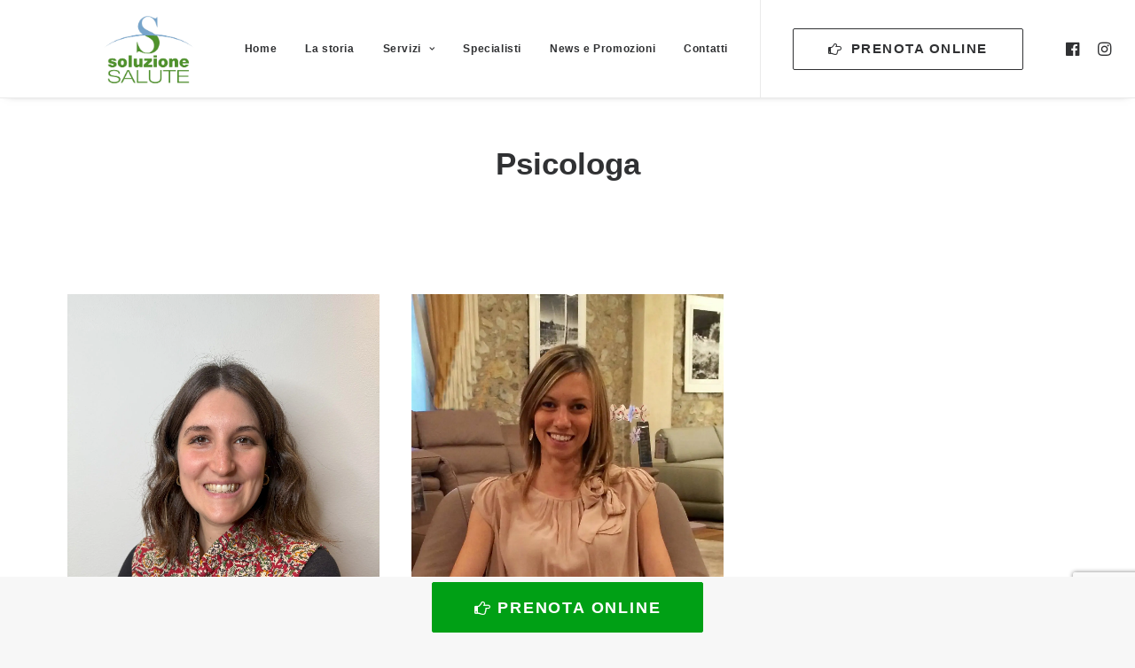

--- FILE ---
content_type: text/html; charset=UTF-8
request_url: https://www.soluzionesalute.it/specialisti_cat/psicologa/
body_size: 17083
content:
<!DOCTYPE html>
<html class="no-touch" lang="it-IT" xmlns="http://www.w3.org/1999/xhtml">
<head>
<meta http-equiv="Content-Type" content="text/html; charset=UTF-8">
<meta name="viewport" content="width=device-width, initial-scale=1">
<link rel="profile" href="http://gmpg.org/xfn/11">
<link rel="pingback" href="https://www.soluzionesalute.it/xmlrpc.php">
			<script type="text/javascript" class="_iub_cs_skip">
				var _iub = _iub || {};
				_iub.csConfiguration = _iub.csConfiguration || {};
				_iub.csConfiguration.siteId = "1799128";
				_iub.csConfiguration.cookiePolicyId = "22645156";
			</script>
			<script data-minify="1" class="_iub_cs_skip" src="https://www.soluzionesalute.it/wp-content/cache/min/1/sync/1799128.js?ver=1758467788"></script>
			<meta name='robots' content='index, follow, max-image-preview:large, max-snippet:-1, max-video-preview:-1' />
	<style>img:is([sizes="auto" i], [sizes^="auto," i]) { contain-intrinsic-size: 3000px 1500px }</style>
	
	<!-- This site is optimized with the Yoast SEO plugin v25.9 - https://yoast.com/wordpress/plugins/seo/ -->
	<title>Psicologa Archivi - Soluzione Salute</title>
	<link rel="canonical" href="https://www.soluzionesalute.it/specialisti_cat/psicologa/" />
	<meta property="og:locale" content="it_IT" />
	<meta property="og:type" content="article" />
	<meta property="og:title" content="Psicologa Archivi - Soluzione Salute" />
	<meta property="og:url" content="https://www.soluzionesalute.it/specialisti_cat/psicologa/" />
	<meta property="og:site_name" content="Soluzione Salute" />
	<meta name="twitter:card" content="summary_large_image" />
	<script type="application/ld+json" class="yoast-schema-graph">{"@context":"https://schema.org","@graph":[{"@type":"CollectionPage","@id":"https://www.soluzionesalute.it/specialisti_cat/psicologa/","url":"https://www.soluzionesalute.it/specialisti_cat/psicologa/","name":"Psicologa Archivi - Soluzione Salute","isPartOf":{"@id":"https://www.soluzionesalute.it/#website"},"primaryImageOfPage":{"@id":"https://www.soluzionesalute.it/specialisti_cat/psicologa/#primaryimage"},"image":{"@id":"https://www.soluzionesalute.it/specialisti_cat/psicologa/#primaryimage"},"thumbnailUrl":"https://www.soluzionesalute.it/wp-content/uploads/Paola-Sacchelli-1-scaled.jpg","breadcrumb":{"@id":"https://www.soluzionesalute.it/specialisti_cat/psicologa/#breadcrumb"},"inLanguage":"it-IT"},{"@type":"ImageObject","inLanguage":"it-IT","@id":"https://www.soluzionesalute.it/specialisti_cat/psicologa/#primaryimage","url":"https://www.soluzionesalute.it/wp-content/uploads/Paola-Sacchelli-1-scaled.jpg","contentUrl":"https://www.soluzionesalute.it/wp-content/uploads/Paola-Sacchelli-1-scaled.jpg","width":1920,"height":2560},{"@type":"BreadcrumbList","@id":"https://www.soluzionesalute.it/specialisti_cat/psicologa/#breadcrumb","itemListElement":[{"@type":"ListItem","position":1,"name":"Home","item":"https://www.soluzionesalute.it/"},{"@type":"ListItem","position":2,"name":"Psicologa"}]},{"@type":"WebSite","@id":"https://www.soluzionesalute.it/#website","url":"https://www.soluzionesalute.it/","name":"Soluzione Salute","description":"Soluzione Salute: dove il paziente è al centro dell’attenzione","publisher":{"@id":"https://www.soluzionesalute.it/#organization"},"potentialAction":[{"@type":"SearchAction","target":{"@type":"EntryPoint","urlTemplate":"https://www.soluzionesalute.it/?s={search_term_string}"},"query-input":{"@type":"PropertyValueSpecification","valueRequired":true,"valueName":"search_term_string"}}],"inLanguage":"it-IT"},{"@type":"Organization","@id":"https://www.soluzionesalute.it/#organization","name":"Soluzione Salute","url":"https://www.soluzionesalute.it/","logo":{"@type":"ImageObject","inLanguage":"it-IT","@id":"https://www.soluzionesalute.it/#/schema/logo/image/","url":"https://www.soluzionesalute.it/wp-content/uploads/cropped-logo-soluzione-salute-600.png","contentUrl":"https://www.soluzionesalute.it/wp-content/uploads/cropped-logo-soluzione-salute-600.png","width":600,"height":267,"caption":"Soluzione Salute"},"image":{"@id":"https://www.soluzionesalute.it/#/schema/logo/image/"}}]}</script>
	<!-- / Yoast SEO plugin. -->


<link rel='dns-prefetch' href='//cdn.iubenda.com' />

<link rel="alternate" type="application/rss+xml" title="Soluzione Salute &raquo; Feed" href="https://www.soluzionesalute.it/feed/" />
<link rel="alternate" type="application/rss+xml" title="Soluzione Salute &raquo; Feed dei commenti" href="https://www.soluzionesalute.it/comments/feed/" />
<link rel="alternate" type="application/rss+xml" title="Feed Soluzione Salute &raquo; Psicologa Specialisti Category" href="https://www.soluzionesalute.it/specialisti_cat/psicologa/feed/" />
		<!-- This site uses the Google Analytics by MonsterInsights plugin v9.8.0 - Using Analytics tracking - https://www.monsterinsights.com/ -->
							<script src="//www.googletagmanager.com/gtag/js?id=G-70DF71LWWV"  data-cfasync="false" data-wpfc-render="false" type="text/javascript" async></script>
			<script data-cfasync="false" data-wpfc-render="false" type="text/javascript">
				var mi_version = '9.8.0';
				var mi_track_user = true;
				var mi_no_track_reason = '';
								var MonsterInsightsDefaultLocations = {"page_location":"https:\/\/www.soluzionesalute.it\/specialisti_cat\/psicologa\/"};
								if ( typeof MonsterInsightsPrivacyGuardFilter === 'function' ) {
					var MonsterInsightsLocations = (typeof MonsterInsightsExcludeQuery === 'object') ? MonsterInsightsPrivacyGuardFilter( MonsterInsightsExcludeQuery ) : MonsterInsightsPrivacyGuardFilter( MonsterInsightsDefaultLocations );
				} else {
					var MonsterInsightsLocations = (typeof MonsterInsightsExcludeQuery === 'object') ? MonsterInsightsExcludeQuery : MonsterInsightsDefaultLocations;
				}

								var disableStrs = [
										'ga-disable-G-70DF71LWWV',
									];

				/* Function to detect opted out users */
				function __gtagTrackerIsOptedOut() {
					for (var index = 0; index < disableStrs.length; index++) {
						if (document.cookie.indexOf(disableStrs[index] + '=true') > -1) {
							return true;
						}
					}

					return false;
				}

				/* Disable tracking if the opt-out cookie exists. */
				if (__gtagTrackerIsOptedOut()) {
					for (var index = 0; index < disableStrs.length; index++) {
						window[disableStrs[index]] = true;
					}
				}

				/* Opt-out function */
				function __gtagTrackerOptout() {
					for (var index = 0; index < disableStrs.length; index++) {
						document.cookie = disableStrs[index] + '=true; expires=Thu, 31 Dec 2099 23:59:59 UTC; path=/';
						window[disableStrs[index]] = true;
					}
				}

				if ('undefined' === typeof gaOptout) {
					function gaOptout() {
						__gtagTrackerOptout();
					}
				}
								window.dataLayer = window.dataLayer || [];

				window.MonsterInsightsDualTracker = {
					helpers: {},
					trackers: {},
				};
				if (mi_track_user) {
					function __gtagDataLayer() {
						dataLayer.push(arguments);
					}

					function __gtagTracker(type, name, parameters) {
						if (!parameters) {
							parameters = {};
						}

						if (parameters.send_to) {
							__gtagDataLayer.apply(null, arguments);
							return;
						}

						if (type === 'event') {
														parameters.send_to = monsterinsights_frontend.v4_id;
							var hookName = name;
							if (typeof parameters['event_category'] !== 'undefined') {
								hookName = parameters['event_category'] + ':' + name;
							}

							if (typeof MonsterInsightsDualTracker.trackers[hookName] !== 'undefined') {
								MonsterInsightsDualTracker.trackers[hookName](parameters);
							} else {
								__gtagDataLayer('event', name, parameters);
							}
							
						} else {
							__gtagDataLayer.apply(null, arguments);
						}
					}

					__gtagTracker('js', new Date());
					__gtagTracker('set', {
						'developer_id.dZGIzZG': true,
											});
					if ( MonsterInsightsLocations.page_location ) {
						__gtagTracker('set', MonsterInsightsLocations);
					}
										__gtagTracker('config', 'G-70DF71LWWV', {"forceSSL":"true","anonymize_ip":"true","link_attribution":"true"} );
										window.gtag = __gtagTracker;										(function () {
						/* https://developers.google.com/analytics/devguides/collection/analyticsjs/ */
						/* ga and __gaTracker compatibility shim. */
						var noopfn = function () {
							return null;
						};
						var newtracker = function () {
							return new Tracker();
						};
						var Tracker = function () {
							return null;
						};
						var p = Tracker.prototype;
						p.get = noopfn;
						p.set = noopfn;
						p.send = function () {
							var args = Array.prototype.slice.call(arguments);
							args.unshift('send');
							__gaTracker.apply(null, args);
						};
						var __gaTracker = function () {
							var len = arguments.length;
							if (len === 0) {
								return;
							}
							var f = arguments[len - 1];
							if (typeof f !== 'object' || f === null || typeof f.hitCallback !== 'function') {
								if ('send' === arguments[0]) {
									var hitConverted, hitObject = false, action;
									if ('event' === arguments[1]) {
										if ('undefined' !== typeof arguments[3]) {
											hitObject = {
												'eventAction': arguments[3],
												'eventCategory': arguments[2],
												'eventLabel': arguments[4],
												'value': arguments[5] ? arguments[5] : 1,
											}
										}
									}
									if ('pageview' === arguments[1]) {
										if ('undefined' !== typeof arguments[2]) {
											hitObject = {
												'eventAction': 'page_view',
												'page_path': arguments[2],
											}
										}
									}
									if (typeof arguments[2] === 'object') {
										hitObject = arguments[2];
									}
									if (typeof arguments[5] === 'object') {
										Object.assign(hitObject, arguments[5]);
									}
									if ('undefined' !== typeof arguments[1].hitType) {
										hitObject = arguments[1];
										if ('pageview' === hitObject.hitType) {
											hitObject.eventAction = 'page_view';
										}
									}
									if (hitObject) {
										action = 'timing' === arguments[1].hitType ? 'timing_complete' : hitObject.eventAction;
										hitConverted = mapArgs(hitObject);
										__gtagTracker('event', action, hitConverted);
									}
								}
								return;
							}

							function mapArgs(args) {
								var arg, hit = {};
								var gaMap = {
									'eventCategory': 'event_category',
									'eventAction': 'event_action',
									'eventLabel': 'event_label',
									'eventValue': 'event_value',
									'nonInteraction': 'non_interaction',
									'timingCategory': 'event_category',
									'timingVar': 'name',
									'timingValue': 'value',
									'timingLabel': 'event_label',
									'page': 'page_path',
									'location': 'page_location',
									'title': 'page_title',
									'referrer' : 'page_referrer',
								};
								for (arg in args) {
																		if (!(!args.hasOwnProperty(arg) || !gaMap.hasOwnProperty(arg))) {
										hit[gaMap[arg]] = args[arg];
									} else {
										hit[arg] = args[arg];
									}
								}
								return hit;
							}

							try {
								f.hitCallback();
							} catch (ex) {
							}
						};
						__gaTracker.create = newtracker;
						__gaTracker.getByName = newtracker;
						__gaTracker.getAll = function () {
							return [];
						};
						__gaTracker.remove = noopfn;
						__gaTracker.loaded = true;
						window['__gaTracker'] = __gaTracker;
					})();
									} else {
										console.log("");
					(function () {
						function __gtagTracker() {
							return null;
						}

						window['__gtagTracker'] = __gtagTracker;
						window['gtag'] = __gtagTracker;
					})();
									}
			</script>
			
							<!-- / Google Analytics by MonsterInsights -->
		<style id='classic-theme-styles-inline-css' type='text/css'>
/*! This file is auto-generated */
.wp-block-button__link{color:#fff;background-color:#32373c;border-radius:9999px;box-shadow:none;text-decoration:none;padding:calc(.667em + 2px) calc(1.333em + 2px);font-size:1.125em}.wp-block-file__button{background:#32373c;color:#fff;text-decoration:none}
</style>
<link rel='stylesheet' id='wpfront-notification-bar-css' href='https://www.soluzionesalute.it/wp-content/plugins/wpfront-notification-bar/css/wpfront-notification-bar.min.css?ver=3.5.1.05102' type='text/css' media='all' />
<link data-minify="1" rel='stylesheet' id='uncode-style-css' href='https://www.soluzionesalute.it/wp-content/cache/min/1/wp-content/themes/uncode/library/css/style-core.css?ver=1758467788' type='text/css' media='all' />
<style id='uncode-style-inline-css' type='text/css'>

@media (max-width: 959px) { .navbar-brand > * { height: 60px !important;}}
@media (min-width: 960px) { .limit-width { max-width: 1200px; margin: auto;}}
#changer-back-color { transition: background-color 1000ms cubic-bezier(0.25, 1, 0.5, 1) !important; } #changer-back-color > div { transition: opacity 1000ms cubic-bezier(0.25, 1, 0.5, 1) !important; } body.bg-changer-init.disable-hover .main-wrapper .style-light,  body.bg-changer-init.disable-hover .main-wrapper .style-light h1,  body.bg-changer-init.disable-hover .main-wrapper .style-light h2, body.bg-changer-init.disable-hover .main-wrapper .style-light h3, body.bg-changer-init.disable-hover .main-wrapper .style-light h4, body.bg-changer-init.disable-hover .main-wrapper .style-light h5, body.bg-changer-init.disable-hover .main-wrapper .style-light h6, body.bg-changer-init.disable-hover .main-wrapper .style-light a, body.bg-changer-init.disable-hover .main-wrapper .style-dark, body.bg-changer-init.disable-hover .main-wrapper .style-dark h1, body.bg-changer-init.disable-hover .main-wrapper .style-dark h2, body.bg-changer-init.disable-hover .main-wrapper .style-dark h3, body.bg-changer-init.disable-hover .main-wrapper .style-dark h4, body.bg-changer-init.disable-hover .main-wrapper .style-dark h5, body.bg-changer-init.disable-hover .main-wrapper .style-dark h6, body.bg-changer-init.disable-hover .main-wrapper .style-dark a { transition: color 1000ms cubic-bezier(0.25, 1, 0.5, 1) !important; }
</style>
<link data-minify="1" rel='stylesheet' id='lenis-scroll-style-css' href='https://www.soluzionesalute.it/wp-content/cache/min/1/wp-content/themes/uncode/library/css/style-lenis.css?ver=1758467788' type='text/css' media='all' />
<link data-minify="1" rel='stylesheet' id='uncode-style-iconbox-css' href='https://www.soluzionesalute.it/wp-content/cache/min/1/wp-content/themes/uncode/library/css/style-iconbox.css?ver=1758467788' type='text/css' media='all' />
<link data-minify="1" rel='stylesheet' id='uncode-style-dividers-css' href='https://www.soluzionesalute.it/wp-content/cache/min/1/wp-content/themes/uncode/library/css/style-dividers.css?ver=1758467788' type='text/css' media='all' />
<link data-minify="1" rel='stylesheet' id='uncode-style-gallery-utils-css' href='https://www.soluzionesalute.it/wp-content/cache/min/1/wp-content/themes/uncode/library/css/style-gallery-utils.css?ver=1758467790' type='text/css' media='all' />
<link data-minify="1" rel='stylesheet' id='uncode-style-utils-css' href='https://www.soluzionesalute.it/wp-content/cache/min/1/wp-content/themes/uncode/library/css/style-utils.css?ver=1758467788' type='text/css' media='all' />
<link data-minify="1" rel='stylesheet' id='uncode-style-gmaps-css' href='https://www.soluzionesalute.it/wp-content/cache/min/1/wp-content/themes/uncode/library/css/style-gmaps.css?ver=1758467788' type='text/css' media='all' />
<link data-minify="1" rel='stylesheet' id='uncode-icons-css' href='https://www.soluzionesalute.it/wp-content/cache/min/1/wp-content/themes/uncode/library/css/uncode-icons.css?ver=1758467788' type='text/css' media='all' />
<link data-minify="1" rel='stylesheet' id='uncode-custom-style-css' href='https://www.soluzionesalute.it/wp-content/cache/min/1/wp-content/themes/uncode/library/css/style-custom.css?ver=1758467788' type='text/css' media='all' />
<style id='uncode-custom-style-inline-css' type='text/css'>
.wpcf7-form input[type="text"], input[type="email"], input[type="url"], input[type="password"], input[type="search"], input[type="number"], input[type="tel"], input[type="range"], input[type="date"], input[type="month"], input[type="week"], input[type="time"], input[type="datetime"], input[type="datetime-local"], input[type="color"], select, textarea {width:100% !important;}::-webkit-input-placeholder { color:#636363 !important;opacity:1;}:-moz-placeholder { color:#636363 !important;opacity:1;}::-moz-placeholder { color:#636363 !important;opacity:1;}:-ms-input-placeholder { color:#636363 !important;opacity:1;}.su-spoiler-style-simple > .su-spoiler-title {padding:15px 10px!important;background:#77a5cb!important;color:#fff!important;font-size:1.2em!important;}#logo-container-mobile {padding:5px 36px 5px 36px!important;}.font-size-menu, .menu-container ul.menu-smart > li > a:not(.social-menu-link), .menu-container:not(.vmenu-container) ul.menu-smart > li > a, .menu-smart > li > a > div > div > div.btn, .uncode-cart .buttons a {font-size:14px;}@media (max-width:569px) {#row-unique-1.vc_row.row-container div.row.single-top-padding.quad-bottom-padding.double-h-padding.limit-width.row-parent div.wpb_row.shift_y_half.row-inner div.wpb_column.pos-top.pos-center.align_center.column_parent.col-lg-12.single-internal-gutter.shift-col-wa div.uncol.style-dark.shift_y_neg_quad.shift_y_down_half.shift_y_fixed div.uncoltable div.uncell.double-block-padding.style-accent-bg.unshadow-lg.unradius-std {padding:54px 5px 54px 5px!important;}}@media (max-width:569px) {#row-unique-1.vc_row.row-container div.row.single-top-padding.quad-bottom-padding.double-h-padding.limit-width.row-parent div.wpb_row.shift_y_half.row-inner div.wpb_column.pos-top.pos-center.align_center.column_parent.col-lg-12.single-internal-gutter.shift-col-wa div.uncol.style-dark.shift_y_neg_quad.shift_y_down_half.shift_y_fixed div.uncoltable div.uncell.double-block-padding.style-accent-bg.unshadow-lg.unradius-std div.uncont div.vc_row.row-internal.row-container div.row.col-double-gutter.row-child div.wpb_row.row-inner div.wpb_column.pos-top.pos-center.align_left.align_center_tablet.align_center_mobile.column_child.col-lg-6.single-internal-gutter div.uncol.style-dark div.uncoltable div.uncell.no-block-padding div.uncont span.btn-container a.custom-link.btn.btn-lg.border-width-0.btn-color-425934.btn-flat.btn-shadow.btn-icon-left {padding:16px 14px !important;}}@media (max-width:569px) {#row-unique-1.vc_row.row-container div.row.single-top-padding.quad-bottom-padding.double-h-padding.limit-width.row-parent div.wpb_row.shift_y_half.row-inner div.wpb_column.pos-top.pos-center.align_center.column_parent.col-lg-12.single-internal-gutter.shift-col-wa div.uncol.style-dark.shift_y_neg_quad.shift_y_down_half.shift_y_fixed div.uncoltable div.uncell.double-block-padding.style-accent-bg.unshadow-lg.unradius-std h3.h1 {font-size:24px;!important;}}#page-header {display:table-row;width:100%;background-color:#eaeaea;}.bbbar {display:inline-block!important;margin:0 auto!important;text-align:center!important;width:auto!imporant;}
</style>
<link rel='stylesheet' id='child-style-css' href='https://www.soluzionesalute.it/wp-content/themes/uncode-child/style.css' type='text/css' media='all' />

<script  type="text/javascript" class=" _iub_cs_skip" type="text/javascript" id="iubenda-head-inline-scripts-0">
/* <![CDATA[ */
var _iub = _iub || [];
_iub.csConfiguration = {"perPurposeConsent":true,"siteId":1799128,"whitelabel":false,"cookiePolicyId":22645156,"lang":"it","banner":{"acceptButtonDisplay":true,"closeButtonRejects":true,"customizeButtonDisplay":true,"explicitWithdrawal":true,"listPurposes":true,"position":"float-top-center"}};
/* ]]> */
</script>
<script data-minify="1"  type="text/javascript" charset="UTF-8" async="" class=" _iub_cs_skip" type="text/javascript" src="https://www.soluzionesalute.it/wp-content/cache/min/1/cs/iubenda_cs.js?ver=1758467789" id="iubenda-head-scripts-1-js"></script>
<script type="text/javascript" src="https://www.soluzionesalute.it/wp-content/plugins/google-analytics-for-wordpress/assets/js/frontend-gtag.min.js?ver=9.8.0" id="monsterinsights-frontend-script-js" async="async" data-wp-strategy="async"></script>
<script data-cfasync="false" data-wpfc-render="false" type="text/javascript" id='monsterinsights-frontend-script-js-extra'>/* <![CDATA[ */
var monsterinsights_frontend = {"js_events_tracking":"true","download_extensions":"doc,pdf,ppt,zip,xls,docx,pptx,xlsx","inbound_paths":"[{\"path\":\"\\\/go\\\/\",\"label\":\"affiliate\"},{\"path\":\"\\\/recommend\\\/\",\"label\":\"affiliate\"}]","home_url":"https:\/\/www.soluzionesalute.it","hash_tracking":"false","v4_id":"G-70DF71LWWV"};/* ]]> */
</script>
<script type="text/javascript" src="https://www.soluzionesalute.it/wp-includes/js/jquery/jquery.min.js?ver=3.7.1" id="jquery-core-js"></script>
<script type="text/javascript" src="https://www.soluzionesalute.it/wp-includes/js/jquery/jquery-migrate.min.js?ver=3.4.1" id="jquery-migrate-js"></script>
<script type="text/javascript" src="https://www.soluzionesalute.it/wp-content/plugins/wpfront-notification-bar/js/wpfront-notification-bar.min.js?ver=3.5.1.05102" id="wpfront-notification-bar-js"></script>
<script type="text/javascript" id="uncode-init-js-extra">
/* <![CDATA[ */
var SiteParameters = {"days":"giorni","hours":"ore","minutes":"minuti","seconds":"secondi","constant_scroll":"on","scroll_speed":"2","parallax_factor":"0.25","loading":"Caricamento...","slide_name":"slide","slide_footer":"footer","ajax_url":"https:\/\/www.soluzionesalute.it\/wp-admin\/admin-ajax.php","nonce_adaptive_images":"64874ae507","nonce_srcset_async":"ead320931d","enable_debug":"","block_mobile_videos":"","is_frontend_editor":"","main_width":["1200","px"],"mobile_parallax_allowed":"","listen_for_screen_update":"1","wireframes_plugin_active":"","sticky_elements":"off","resize_quality":"100","register_metadata":"","bg_changer_time":"1000","update_wc_fragments":"1","optimize_shortpixel_image":"","menu_mobile_offcanvas_gap":"45","custom_cursor_selector":"[href], .trigger-overlay, .owl-next, .owl-prev, .owl-dot, input[type=\"submit\"], input[type=\"checkbox\"], button[type=\"submit\"], a[class^=\"ilightbox\"], .ilightbox-thumbnail, .ilightbox-prev, .ilightbox-next, .overlay-close, .unmodal-close, .qty-inset > span, .share-button li, .uncode-post-titles .tmb.tmb-click-area, .btn-link, .tmb-click-row .t-inside, .lg-outer button, .lg-thumb img, a[data-lbox], .uncode-close-offcanvas-overlay, .uncode-nav-next, .uncode-nav-prev, .uncode-nav-index","mobile_parallax_animation":"","lbox_enhanced":"","native_media_player":"1","vimeoPlayerParams":"?autoplay=0","ajax_filter_key_search":"key","ajax_filter_key_unfilter":"unfilter","index_pagination_disable_scroll":"","index_pagination_scroll_to":"","uncode_wc_popup_cart_qty":"","disable_hover_hack":"","uncode_nocookie":"","menuHideOnClick":"1","smoothScroll":"on","smoothScrollDisableHover":"","smoothScrollQuery":"960","uncode_force_onepage_dots":"","uncode_smooth_scroll_safe":"","uncode_lb_add_galleries":", .gallery","uncode_lb_add_items":", .gallery .gallery-item a","uncode_prev_label":"Previous","uncode_next_label":"Prossimo","uncode_slide_label":"Slide","uncode_share_label":"Share on %","uncode_has_ligatures":"","uncode_is_accessible":"","uncode_carousel_itemSelector":"*:not(.hidden)","uncode_limit_width":"1200px"};
/* ]]> */
</script>
<script type="text/javascript" src="https://www.soluzionesalute.it/wp-content/themes/uncode/library/js/init.min.js" id="uncode-init-js"></script>
<script></script><link rel="https://api.w.org/" href="https://www.soluzionesalute.it/wp-json/" /><link rel="alternate" title="JSON" type="application/json" href="https://www.soluzionesalute.it/wp-json/wp/v2/portfolio_category/40" /><link rel="EditURI" type="application/rsd+xml" title="RSD" href="https://www.soluzionesalute.it/xmlrpc.php?rsd" />
<meta name="generator" content="WordPress 6.8.3" />
<meta name="generator" content="performance-lab 4.0.0; plugins: ">
<link rel="icon" href="https://www.soluzionesalute.it/wp-content/uploads/cropped-logo-soluzione-salute-square-1-32x32.png" sizes="32x32" />
<link rel="icon" href="https://www.soluzionesalute.it/wp-content/uploads/cropped-logo-soluzione-salute-square-1-192x192.png" sizes="192x192" />
<link rel="apple-touch-icon" href="https://www.soluzionesalute.it/wp-content/uploads/cropped-logo-soluzione-salute-square-1-180x180.png" />
<meta name="msapplication-TileImage" content="https://www.soluzionesalute.it/wp-content/uploads/cropped-logo-soluzione-salute-square-1-270x270.png" />
		<style type="text/css" id="wp-custom-css">
			#ez-toc-container {border: 1px solid #ccc!important;padding: 5px 15px 15px!important;margin-top:20px!important;border-radius:3px!important;}
/* filters */
.grid-filters {margin-bottom:20px!important;}
.grid-filters li {height:20px;line-height:20px;}		</style>
		<noscript><style> .wpb_animate_when_almost_visible { opacity: 1; }</style></noscript><noscript><style id="rocket-lazyload-nojs-css">.rll-youtube-player, [data-lazy-src]{display:none !important;}</style></noscript><meta name="generator" content="WP Rocket 3.19.4" data-wpr-features="wpr_minify_js wpr_lazyload_images wpr_minify_css wpr_preload_links wpr_desktop" /></head>
<body class="archive tax-portfolio_category term-psicologa term-40 wp-theme-uncode wp-child-theme-uncode-child  style-color-lxmt-bg hormenu-position-left hmenu hmenu-position-right header-full-width main-center-align menu-mobile-default menu-has-cta mobile-parallax-not-allowed ilb-no-bounce unreg qw-body-scroll-disabled menu-sticky-fix no-qty-fx wpb-js-composer js-comp-ver-8.5 vc_responsive" data-border="0">

			<div data-rocket-location-hash="b999c5842096cf289cf2b3342ec2f047" id="vh_layout_help"></div><div data-rocket-location-hash="d6a129158e1ab98ab0ee9e9c8d6933cb" class="body-borders" data-border="0"><div data-rocket-location-hash="12df3111c1cd15cc14a276f4725186cd" class="top-border body-border-shadow"></div><div data-rocket-location-hash="6f4692f091c693520df938b77d8bdf7b" class="right-border body-border-shadow"></div><div data-rocket-location-hash="ccde056bc1976fcd1cafe48811ee1f48" class="bottom-border body-border-shadow"></div><div data-rocket-location-hash="502c3cd9e2dfc1f094a18e9ec1009e59" class="left-border body-border-shadow"></div><div data-rocket-location-hash="a95d9f9340949bcfccd9cff7bd9f543f" class="top-border style-light-bg"></div><div data-rocket-location-hash="104406c684b1e6866af7755dc3fa2c83" class="right-border style-light-bg"></div><div data-rocket-location-hash="95e06df17fe62a89f970c04960364b44" class="bottom-border style-light-bg"></div><div data-rocket-location-hash="4e7843c3cc5c23fb442c3698b99fcf7d" class="left-border style-light-bg"></div></div>	<div data-rocket-location-hash="4ae4629be2f0635a0fdf1a4d7e277bef" class="box-wrapper">
		<div data-rocket-location-hash="3f7c2f483ad2ef30282803d82e7fdb42" class="box-container">
		<script type="text/javascript" id="initBox">UNCODE.initBox();</script>
		<div data-rocket-location-hash="11b52be3ea455457f77558a77eb87158" class="menu-wrapper menu-shrink menu-sticky">
													
													<header id="masthead" class="navbar menu-primary menu-light submenu-light style-light-original menu-with-logo">
														<div class="menu-container style-color-xsdn-bg menu-borders menu-shadows" role="navigation">
															<div class="row-menu limit-width">
																<div class="row-menu-inner">
																	<div id="logo-container-mobile" class="col-lg-0 logo-container middle">
																		<div id="main-logo" class="navbar-header style-light">
																			<a href="https://www.soluzionesalute.it/" class="navbar-brand" data-minheight="60" aria-label="Soluzione Salute"><div class="logo-image main-logo logo-skinnable" data-maxheight="100" style="height: 100px;"><img fetchpriority="high" decoding="async" src="data:image/svg+xml,%3Csvg%20xmlns='http://www.w3.org/2000/svg'%20viewBox='0%200%20300%20267'%3E%3C/svg%3E" alt="logo" width="300" height="267" class="img-responsive" data-lazy-src="https://www.soluzionesalute.it/wp-content/uploads/logo-soluzione-salute-square.png" /><noscript><img fetchpriority="high" decoding="async" src="https://www.soluzionesalute.it/wp-content/uploads/logo-soluzione-salute-square.png" alt="logo" width="300" height="267" class="img-responsive" /></noscript></div></a>
																		</div>
																		<div class="mmb-container"><div class="mobile-additional-icons"></div><div class="mobile-menu-button mobile-menu-button-light lines-button" aria-label="Toggle menu" role="button" tabindex="0"><span class="lines"><span></span></span></div></div>
																	</div>
																	<div class="col-lg-12 main-menu-container middle">
																		<div class="menu-horizontal menu-dd-shadow-xs ">
																			<div class="menu-horizontal-inner">
																				<div class="nav navbar-nav navbar-main navbar-nav-first"><ul id="menu-main" class="menu-primary-inner menu-smart sm" role="menu"><li role="menuitem"  id="menu-item-540" class="menu-item menu-item-type-post_type menu-item-object-page menu-item-home menu-item-540 menu-item-link"><a href="https://www.soluzionesalute.it/">Home<i class="fa fa-angle-right fa-dropdown"></i></a></li>
<li role="menuitem"  id="menu-item-700" class="menu-item menu-item-type-post_type menu-item-object-page menu-item-700 menu-item-link"><a href="https://www.soluzionesalute.it/la-storia/">La storia<i class="fa fa-angle-right fa-dropdown"></i></a></li>
<li role="menuitem"  id="menu-item-630" class="menu-item menu-item-type-custom menu-item-object-custom menu-item-has-children menu-item-630 dropdown menu-item-link"><a href="#" data-toggle="dropdown" class="dropdown-toggle" role="button" data-type="title">Servizi<i class="fa fa-angle-down fa-dropdown"></i></a>
<ul role="menu" class="drop-menu">
	<li role="menuitem"  id="menu-item-1025" class="menu-item menu-item-type-custom menu-item-object-custom menu-item-1025"><a href="https://www.soluzionesalute.net/#covid">Covid<i class="fa fa-angle-right fa-dropdown"></i></a></li>
	<li role="menuitem"  id="menu-item-1026" class="menu-item menu-item-type-custom menu-item-object-custom menu-item-1026"><a href="https://www.soluzionesalute.net/#centro-radiologico">Centro radiologico<i class="fa fa-angle-right fa-dropdown"></i></a></li>
	<li role="menuitem"  id="menu-item-631" class="menu-item menu-item-type-custom menu-item-object-custom menu-item-631"><a href="https://www.soluzionesalute.net/#fisioterapia">Fisioterapia e terapia manuale<i class="fa fa-angle-right fa-dropdown"></i></a></li>
	<li role="menuitem"  id="menu-item-634" class="menu-item menu-item-type-custom menu-item-object-custom menu-item-634"><a href="https://www.soluzionesalute.net/#prelievi">Centro prelievi<i class="fa fa-angle-right fa-dropdown"></i></a></li>
	<li role="menuitem"  id="menu-item-635" class="menu-item menu-item-type-custom menu-item-object-custom menu-item-635"><a href="https://www.soluzionesalute.net/#diagnostica">Diagnostica<i class="fa fa-angle-right fa-dropdown"></i></a></li>
	<li role="menuitem"  id="menu-item-1645" class="menu-item menu-item-type-custom menu-item-object-custom menu-item-1645"><a href="https://www.soluzionesalute.net/#microbiota">Test del microbiota<i class="fa fa-angle-right fa-dropdown"></i></a></li>
	<li role="menuitem"  id="menu-item-2700" class="menu-item menu-item-type-custom menu-item-object-custom menu-item-2700"><a href="https://www.soluzionesalute.net/#moc">MOC DEXA-GE<i class="fa fa-angle-right fa-dropdown"></i></a></li>
</ul>
</li>
<li role="menuitem"  id="menu-item-669" class="menu-item menu-item-type-post_type menu-item-object-page menu-item-669 menu-item-link"><a href="https://www.soluzionesalute.it/medici-specialistici/">Specialisti<i class="fa fa-angle-right fa-dropdown"></i></a></li>
<li role="menuitem"  id="menu-item-654" class="menu-item menu-item-type-post_type menu-item-object-page menu-item-654 menu-item-link"><a href="https://www.soluzionesalute.it/news/">News e Promozioni<i class="fa fa-angle-right fa-dropdown"></i></a></li>
<li role="menuitem"  id="menu-item-672" class="menu-item menu-item-type-post_type menu-item-object-page menu-item-672 menu-item-link"><a href="https://www.soluzionesalute.it/contatti/">Contatti<i class="fa fa-angle-right fa-dropdown"></i></a></li>
</ul></div><div class="nav navbar-nav navbar-cta"><ul id="menu-cta" class="menu-cta-inner menu-smart sm" role="menu"><li role="menuitem"  id="menu-item-1751" class="menu-item-button"><a href="https://www.miodottore.it/strutture/poliambulatori-soluzione-salute?utm_source=widget-clinic-35196&#038;utm_medium=link&#038;widget=1&#038;fid=35196&#038;saasonly=true"><div class="menu-btn-table"><div class="menu-btn-cell"><div class="btn-color-17987 btn-flat btn-lg menu-item menu-item-type-custom menu-item-object-custom menu-item-1751 menu-btn-container btn"><span><i class="menu-icon fa fa-hand-o-right"></i>PRENOTA ONLINE</span></div></div></div></a></li>
</ul></div><div class="uncode-close-offcanvas-mobile lines-button close navbar-mobile-el"><span class="lines"></span></div><div class="nav navbar-nav navbar-nav-last navbar-extra-icons"><ul class="menu-smart sm menu-icons menu-smart-social" role="menu"><li role="menuitem" class="menu-item-link social-icon tablet-hidden mobile-hidden social-694681"><a href="https://it-it.facebook.com/SoluzioneSalute/" class="social-menu-link" role="button" target="_blank"><i class="fa fa-facebook-official" role="presentation"></i></a></li><li role="menuitem" class="menu-item-link social-icon tablet-hidden mobile-hidden social-209103"><a href="https://www.instagram.com/soluzionesalute/" class="social-menu-link" role="button" target="_blank"><i class="fa fa-instagram" role="presentation"></i></a></li></ul></div></div>
																		</div>
																	</div>
																</div>
															</div></div>
													</header>
												</div>			<script type="text/javascript" id="fixMenuHeight">UNCODE.fixMenuHeight();</script>
						<div data-rocket-location-hash="465f41ea7268c98ddc0808d681861105" class="main-wrapper">
				<div class="main-container">
					<div class="page-wrapper" role="main">
						<div class="sections-container" id="sections-container">
<div id="page-header"><div class="header-basic style-light">
													<div class="background-element header-wrapper style-color-xsdn-bg header-only-text" data-height="fixed" style="height: 50px;min-height: 50px;">
													<div class="header-main-container limit-width">
															<div class="header-content header-center header-middle header-align-center">
																<div class="header-content-inner" >
																	<h1 class="header-title font-555555 h1"><span>Psicologa</span></h1>
																</div>
															</div>
														</div></div>
												</div></div><script type="text/javascript">UNCODE.initHeader();</script><div class="page-body style-light-bg">
          <div class="post-wrapper">
          	<div class="post-body"><div class="post-content un-no-sidebar-layout"><div class="row-container">
		  					<div class="row row-parent style-light limit-width double-top-padding double-bottom-padding">
									<div id="index-850242750" class="isotope-system">
				<div class="isotope-wrapper grid-wrapper single-gutter">
					<div class="isotope-container isotope-layout style-masonry isotope-pagination grid-pagination" data-type="masonry" data-layout="masonry" data-lg="800"><div class="tmb tmb-light tmb-no-bg tmb-overlay-anim tmb-overlay-text-anim tmb-image-anim tmb-text-space-reduced tmb-iso-w4 post-2460 portfolio type-portfolio status-publish has-post-thumbnail hentry portfolio_category-psicologa tmb-content-under tmb-media-first tmb-no-bg" ><div class="t-inside" ><div class="t-entry-visual"><div class="t-entry-visual-tc"><div class="t-entry-visual-cont"><div class="dummy" style="padding-top: 133.3%;"></div><a role="button" tabindex="-1" href="https://www.soluzionesalute.it/specialisti/dr-ssa-sacchelli/" class="pushed"><div class="t-entry-visual-overlay"><div class="t-entry-visual-overlay-in style-dark-bg" style="opacity: 0.5;"></div></div><div class="t-overlay-wrap"><div class="t-overlay-inner">
														<div class="t-overlay-content">
															<div class="t-overlay-text half-block-padding"><div class="t-entry t-single-line"><i class="fa fa-plus2 t-overlay-icon"></i></div></div></div></div></div><img class="wp-image-2465" src="data:image/svg+xml,%3Csvg%20xmlns='http://www.w3.org/2000/svg'%20viewBox='0%200%201920%202560'%3E%3C/svg%3E" width="1920" height="2560" alt="" data-lazy-src="https://www.soluzionesalute.it/wp-content/uploads/Paola-Sacchelli-1-scaled.jpg" /><noscript><img class="wp-image-2465" src="https://www.soluzionesalute.it/wp-content/uploads/Paola-Sacchelli-1-scaled.jpg" width="1920" height="2560" alt="" /></noscript></a></div>
					</div>
				</div><div class="t-entry-text">
									<div class="t-entry-text-tc half-block-padding"><div class="t-entry"><h3 class="t-entry-title h6 "><a href="https://www.soluzionesalute.it/specialisti/dr-ssa-sacchelli/">Dr.ssa Paola Sacchelli</a></h3></div></div>
							</div></div></div><div class="tmb tmb-light tmb-no-bg tmb-overlay-anim tmb-overlay-text-anim tmb-image-anim tmb-text-space-reduced tmb-iso-w4 post-880 portfolio type-portfolio status-publish has-post-thumbnail hentry portfolio_category-psicologa tmb-content-under tmb-media-first tmb-no-bg" ><div class="t-inside" ><div class="t-entry-visual"><div class="t-entry-visual-tc"><div class="t-entry-visual-cont"><div class="dummy" style="padding-top: 109.7%;"></div><a role="button" tabindex="-1" href="https://www.soluzionesalute.it/specialisti/dr-ssa-elena-nazzari/" class="pushed"><div class="t-entry-visual-overlay"><div class="t-entry-visual-overlay-in style-dark-bg" style="opacity: 0.5;"></div></div><div class="t-overlay-wrap"><div class="t-overlay-inner">
														<div class="t-overlay-content">
															<div class="t-overlay-text half-block-padding"><div class="t-entry t-single-line"><i class="fa fa-plus2 t-overlay-icon"></i></div></div></div></div></div><img class="wp-image-1153" src="data:image/svg+xml,%3Csvg%20xmlns='http://www.w3.org/2000/svg'%20viewBox='0%200%201134%201244'%3E%3C/svg%3E" width="1134" height="1244" alt="" data-lazy-src="https://www.soluzionesalute.it/wp-content/uploads/41002148_388763064989870_2168257438443110400_n.jpg" /><noscript><img class="wp-image-1153" src="https://www.soluzionesalute.it/wp-content/uploads/41002148_388763064989870_2168257438443110400_n.jpg" width="1134" height="1244" alt="" /></noscript></a></div>
					</div>
				</div><div class="t-entry-text">
									<div class="t-entry-text-tc half-block-padding"><div class="t-entry"><h3 class="t-entry-title h6 "><a href="https://www.soluzionesalute.it/specialisti/dr-ssa-elena-nazzari/">Dr.ssa Elena Nazzari</a></h3></div></div>
							</div></div></div></div>
				</div>
			</div>
								</div>
							</div></div></div>
          </div>
        </div>								</div><!-- sections container -->
							</div><!-- page wrapper -->
												<footer id="colophon" class="site-footer" role="contentinfo">
							<div data-parent="true" class="vc_row style-color-xsdn-bg row-container" id="row-unique-0"><div class="row quad-top-padding quad-bottom-padding single-h-padding limit-width row-parent"><div class="wpb_row row-inner"><div class="wpb_column pos-top pos-center align_center column_parent col-lg-12 single-internal-gutter"><div class="uncol style-light"  ><div class="uncoltable"><div class="uncell no-block-padding" ><div class="uncont" ><div class="divider-wrapper "  >
    <hr class="border-color-gyho-color separator-no-padding"  />
</div>
<div class="empty-space empty-single" ><span class="empty-space-inner"></span></div>
<div class="vc_row row-internal row-container"><div class="row row-child"><div class="wpb_row row-inner"><div class="wpb_column pos-top pos-center align_center column_child col-lg-12 single-internal-gutter"><div class="uncol style-light" ><div class="uncoltable"><div class="uncell no-block-padding" ><div class="uncont" style=" max-width:600px;" ><div class="vc_custom_heading_wrap "><div class="heading-text el-text" ><h3 class="h2" ><span>DOVE SIAMO E CONTATTI</span></h3></div><div class="clear"></div></div><div class="vc_custom_heading_wrap "><div class="heading-text el-text" ><h3 class="h3" ><span>Poliambulatorio – Centro Radiologico – Punto Prelievi</span></h3></div><div class="clear"></div></div></div></div></div></div></div></div></div></div><div class="vc_row row-internal row-container"><div class="row row-child"><div class="wpb_row row-inner"><div class="wpb_column pos-top pos-center align_center column_child col-lg-4 single-internal-gutter"><div class="uncol style-light" ><div class="uncoltable"><div class="uncell no-block-padding" ><div class="uncont" ><div class="icon-box icon-box-top" ><div class="icon-box-icon fa-container"><a role="button" href="tel:0523839725" class="text-default-color custom-link"><i class="fa fa-mobile2 fa-3x fa-fw"></i></a></div><div class="icon-box-content"><div class="icon-box-heading icon-box-fa-3x"><h3 class="h6">Tel: 0523 839725</h3></div></div></div></div></div></div></div></div><div class="wpb_column pos-top pos-center align_center column_child col-lg-4 single-internal-gutter"><div class="uncol style-light" ><div class="uncoltable"><div class="uncell no-block-padding" ><div class="uncont" ><div class="icon-box icon-box-top" ><div class="icon-box-icon fa-container"><a role="button" href="mailto:info@soluzionesalute.it" class="text-default-color custom-link"><i class="fa fa-envelope2 fa-3x fa-fw"></i></a></div><div class="icon-box-content"><div class="icon-box-heading icon-box-fa-3x"><h3 class="h6">info@soluzionesalute.it</h3></div></div></div></div></div></div></div></div><div class="wpb_column pos-top pos-center align_center column_child col-lg-4 single-internal-gutter"><div class="uncol style-light" ><div class="uncoltable"><div class="uncell no-block-padding" ><div class="uncont" ><div class="icon-box icon-box-top" ><div class="icon-box-icon fa-container"><span class="text-default-color btn-disable-hover"><i class="fa fa-map-pin fa-3x fa-fw"></i></span></div><div class="icon-box-content"><div class="icon-box-heading icon-box-fa-3x"><h3 class="h6">Via Gocciadoro, 12 29016 Cortemaggiore (PC)</h3></div></div></div></div></div></div></div></div></div></div></div><div class="empty-space empty-quart" ><span class="empty-space-inner"></span></div>
<div class="uncode-gmaps-widget " >
		<div class="uncode-wrapper">
		<div id="gmapUFoEWq" class="uncode-map-wrapper" data-draggable="true" data-zoom="17" data-color="#141618" data-ui="#77a5cb" data-lat="44.995508" data-lon="9.932269" data-saturation="-100" data-brightness="5" style="height: 500px">
		</div>
				<div id="gmapUFoEWq-zoom-in" class="gmap-buttons gmap-zoom-min btn style-accent-bg"></div>
		<div id="gmapUFoEWq-zoom-out" class="gmap-buttons gmap-zoom-out btn style-accent-bg"></div>
				<address class="style-accent-bg">Via Gocciadoro, 12 - 29016 Cortemaggiore (PC)</address>	</div>
	</div>
<div class="empty-space empty-half" ><span class="empty-space-inner"></span></div>
<div class="vc_row row-internal row-container"><div class="row row-child"><div class="wpb_row row-inner"><div class="wpb_column pos-top pos-center align_center column_child col-lg-12 single-internal-gutter"><div class="uncol style-light" ><div class="uncoltable"><div class="uncell no-block-padding" ><div class="uncont" style=" max-width:600px;" ><div class="vc_custom_heading_wrap "><div class="heading-text el-text" ><h3 class="h3" ><span>Punto Prelievi Fiorenzuola</span></h3></div><div class="clear"></div></div></div></div></div></div></div></div></div></div><div class="vc_row row-internal row-container"><div class="row row-child"><div class="wpb_row row-inner"><div class="wpb_column pos-top pos-center align_center column_child col-lg-4 single-internal-gutter"><div class="uncol style-light" ><div class="uncoltable"><div class="uncell no-block-padding" ><div class="uncont" ><div class="icon-box icon-box-top" ><div class="icon-box-icon fa-container"><a role="button" href="tel:0523839725" class="text-default-color custom-link"><i class="fa fa-mobile2 fa-3x fa-fw"></i></a></div><div class="icon-box-content"><div class="icon-box-heading icon-box-fa-3x"><h3 class="h6">Tel: 0523 839725</h3></div></div></div></div></div></div></div></div><div class="wpb_column pos-top pos-center align_center column_child col-lg-4 single-internal-gutter"><div class="uncol style-light" ><div class="uncoltable"><div class="uncell no-block-padding" ><div class="uncont" ><div class="icon-box icon-box-top" ><div class="icon-box-icon fa-container"><a role="button" href="mailto:info@soluzionesalute.it" class="text-default-color custom-link"><i class="fa fa-envelope2 fa-3x fa-fw"></i></a></div><div class="icon-box-content"><div class="icon-box-heading icon-box-fa-3x"><h3 class="h6">info@soluzionesalute.it</h3></div></div></div></div></div></div></div></div><div class="wpb_column pos-top pos-center align_center column_child col-lg-4 single-internal-gutter"><div class="uncol style-light" ><div class="uncoltable"><div class="uncell no-block-padding" ><div class="uncont" ><div class="icon-box icon-box-top" ><div class="icon-box-icon fa-container"><span class="text-default-color btn-disable-hover"><i class="fa fa-map-pin fa-3x fa-fw"></i></span></div><div class="icon-box-content"><div class="icon-box-heading icon-box-fa-3x"><h3 class="h6">Via f.lli Magni n° 2 (presso TECO) Fiorenzuola d’Arda (PC)</h3></div></div></div></div></div></div></div></div></div></div></div><div class="empty-space empty-quart" ><span class="empty-space-inner"></span></div>
<div class="uncode-gmaps-widget " >
		<div class="uncode-wrapper">
		<div id="gmapxDfuUn" class="uncode-map-wrapper" data-draggable="true" data-zoom="17" data-color="#141618" data-ui="#77a5cb" data-lat="44.91732897338103" data-lon="9.921397827053774" data-saturation="-100" data-brightness="5" style="height: 500px">
		</div>
				<div id="gmapxDfuUn-zoom-in" class="gmap-buttons gmap-zoom-min btn style-accent-bg"></div>
		<div id="gmapxDfuUn-zoom-out" class="gmap-buttons gmap-zoom-out btn style-accent-bg"></div>
				<address class="style-accent-bg">Via f.lli Magni n° 2 (presso TECO) Fiorenzuola d’Arda (PC).</address>	</div>
	</div>
</div></div></div></div></div><script id="script-row-unique-0" data-row="script-row-unique-0" type="text/javascript" class="vc_controls">UNCODE.initRow(document.getElementById("row-unique-0"));</script></div></div></div><div data-parent="true" class="vc_row style-accent-bg row-container" id="row-unique-1"><div class="row col-double-gutter exa-top-padding exa-bottom-padding single-h-padding limit-width row-parent"><div class="wpb_row row-inner"><div class="wpb_column pos-top pos-left align_left column_parent col-lg-3 col-md-33 single-internal-gutter"><div class="uncol style-dark"  ><div class="uncoltable"><div class="uncell no-block-padding" ><div class="uncont" ><div class="vc_custom_heading_wrap "><div class="heading-text el-text" ><h5 class="h5" ><span>Privacy</span></h5></div><div class="clear"></div></div><div class="uncode_text_column" ><p><a class="iubenda-white no-brand iubenda-embed" title="Privacy Policy " href="https://www.iubenda.com/privacy-policy/22645156">Privacy Policy</a><script type="text/javascript">(function (w,d) {var loader = function () {var s = d.createElement("script"), tag = d.getElementsByTagName("script")[0]; s.src="https://cdn.iubenda.com/iubenda.js"; tag.parentNode.insertBefore(s,tag);}; if(w.addEventListener){w.addEventListener("load", loader, false);}else if(w.attachEvent){w.attachEvent("onload", loader);}else{w.onload = loader;}})(window, document);</script> <a class="iubenda-white no-brand iubenda-embed" title="Cookie Policy " href="https://www.iubenda.com/privacy-policy/22645156/cookie-policy">Cookie Policy</a><script type="text/javascript">(function (w,d) {var loader = function () {var s = d.createElement("script"), tag = d.getElementsByTagName("script")[0]; s.src="https://cdn.iubenda.com/iubenda.js"; tag.parentNode.insertBefore(s,tag);}; if(w.addEventListener){w.addEventListener("load", loader, false);}else if(w.attachEvent){w.attachEvent("onload", loader);}else{w.onload = loader;}})(window, document);</script></p>
<p>P.IVA 01729280337</p>
</div></div></div></div></div></div><div class="wpb_column pos-top pos-left align_left column_parent col-lg-3 col-md-33 single-internal-gutter"><div class="uncol style-dark"  ><div class="uncoltable"><div class="uncell no-block-padding" ><div class="uncont" ><div class="vc_custom_heading_wrap "><div class="heading-text el-text" ><h5 class="h5" ><span>Orari</span></h5></div><div class="clear"></div></div><div class="uncode_text_column" ><p><strong>CORTEMAGGIORE</strong></p>
<p>lunedì: 07:00–13:00, 14:00–19:00<br />
martedì: 08:30–13:00, 14:00–19:00<br />
mercoledì: 07:00–13:00, 14:00–19:00<br />
giovedì: 08:30–13:00, 14:00–19:00<br />
venerdì: 07:00–13:00, 14:00–19:00<br />
sabato: 08:00-11:30</p>
<p>domenica: chiuso</p>
<p><strong>FIORENZUOLA D&#8217;ARDA</strong></p>
<p>lunedì : 07:30–8:30</p>
<p>mercoledì: 07:30–8:30</p>
<p>venerdì : 07:30–8:30</p>
</div></div></div></div></div></div><div class="wpb_column pos-top pos-left align_left column_parent col-lg-3 tablet-hidden col-md-25 single-internal-gutter"><div class="uncol style-dark"  ><div class="uncoltable"><div class="uncell no-block-padding" ><div class="uncont" ><div class="vc_custom_heading_wrap "><div class="heading-text el-text" ><h5 class="h5" ><span>Dove siamo</span></h5></div><div class="clear"></div></div><div class="uncode_text_column" ><p><strong>Poliambulatorio &#8211; Centro Radiologico &#8211; Punto Prelievi</strong><br />
Via Gocciadoro, 12<br />
29016 Cortemaggiore (PC)</p>
<p><strong>Punto Prelievi</strong><br />
Via f.lli Magni, 2 &#8211; presso TECO<br />
29017 Fiorenzuola d&#8217;Arda (PC)</p>
</div></div></div></div></div></div><div class="wpb_column pos-top pos-left align_left column_parent col-lg-3 col-md-33 single-internal-gutter"><div class="uncol style-dark"  ><div class="uncoltable"><div class="uncell no-block-padding" ><div class="uncont" ><div class="vc_custom_heading_wrap "><div class="heading-text el-text" ><h5 class="h5" ><span>Contatti</span></h5></div><div class="clear"></div></div><div class="uncode_text_column" ><p>Telefono: 0523 839725<br />
Mobile: +39 333 6463411<br />
Email: <a href="mailto:info@soluzionesalute.it">info@soluzionesalute.it</a><br />
GESTIONE RECLAMI<br />
<a href="mailto:segreteria@soluzionesalute.it">segreteria@soluzionesalute.it</a></p>
</div></div></div></div></div></div><script id="script-row-unique-1" data-row="script-row-unique-1" type="text/javascript" class="vc_controls">UNCODE.initRow(document.getElementById("row-unique-1"));</script></div></div></div><div class="row-container style-color-425934-bg footer-last">
		  					<div class="row row-parent style-dark limit-width no-top-padding no-h-padding no-bottom-padding">
									<div class="site-info uncell col-lg-6 pos-middle text-left">&copy; 2026 Soluzione Salute. Tutti i diritti riservati</div><!-- site info --><div class="uncell col-lg-6 pos-middle text-right"><div class="social-icon icon-box icon-box-top icon-inline"><a href="https://it-it.facebook.com/SoluzioneSalute/" target="_blank"><i class="fa fa-facebook-official"></i></a></div><div class="social-icon icon-box icon-box-top icon-inline"><a href="https://www.instagram.com/soluzionesalute/" target="_blank"><i class="fa fa-instagram"></i></a></div></div>
								</div>
							</div>						</footer>
																	</div><!-- main container -->
				</div><!-- main wrapper -->
							</div><!-- box container -->
					</div><!-- box wrapper -->
		<div data-rocket-location-hash="c8e79344af9173c028aefd0031a9ce96" class="style-light footer-scroll-top"><a href="#" class="scroll-top" aria-label="Scroll to top"><i class="fa fa-angle-up fa-stack btn-default btn-hover-nobg"></i></a></div>
		
	                <style type="text/css">
                #wpfront-notification-bar, #wpfront-notification-bar-editor            {
            background: #f7f7f7;
            background: -moz-linear-gradient(top, #f7f7f7 0%, #f7f7f7 100%);
            background: -webkit-gradient(linear, left top, left bottom, color-stop(0%,#f7f7f7), color-stop(100%,#f7f7f7));
            background: -webkit-linear-gradient(top, #f7f7f7 0%,#f7f7f7 100%);
            background: -o-linear-gradient(top, #f7f7f7 0%,#f7f7f7 100%);
            background: -ms-linear-gradient(top, #f7f7f7 0%,#f7f7f7 100%);
            background: linear-gradient(to bottom, #f7f7f7 0%, #f7f7f7 100%);
            filter: progid:DXImageTransform.Microsoft.gradient( startColorstr='#f7f7f7', endColorstr='#f7f7f7',GradientType=0 );
            background-repeat: no-repeat;
                            flex-direction: column;
                            }
            #wpfront-notification-bar div.wpfront-message, #wpfront-notification-bar-editor.wpfront-message            {
            color: #ffffff;
                            width: 100%
                            }
            #wpfront-notification-bar a.wpfront-button, #wpfront-notification-bar-editor a.wpfront-button            {
            background: #00b7ea;
            background: -moz-linear-gradient(top, #00b7ea 0%, #009ec3 100%);
            background: -webkit-gradient(linear, left top, left bottom, color-stop(0%,#00b7ea), color-stop(100%,#009ec3));
            background: -webkit-linear-gradient(top, #00b7ea 0%,#009ec3 100%);
            background: -o-linear-gradient(top, #00b7ea 0%,#009ec3 100%);
            background: -ms-linear-gradient(top, #00b7ea 0%,#009ec3 100%);
            background: linear-gradient(to bottom, #00b7ea 0%, #009ec3 100%);
            filter: progid:DXImageTransform.Microsoft.gradient( startColorstr='#00b7ea', endColorstr='#009ec3',GradientType=0 );

            background-repeat: no-repeat;
            color: #ffffff;
            }
            #wpfront-notification-bar-open-button            {
            background-color: #00b7ea;
            right: 10px;
                        }
            #wpfront-notification-bar-open-button.top                {
                background-image: url(https://www.soluzionesalute.it/wp-content/plugins/wpfront-notification-bar/images/arrow_down.png);
                }

                #wpfront-notification-bar-open-button.bottom                {
                background-image: url(https://www.soluzionesalute.it/wp-content/plugins/wpfront-notification-bar/images/arrow_up.png);
                }
                #wpfront-notification-bar-table, .wpfront-notification-bar tbody, .wpfront-notification-bar tr            {
                            width: 100%
                            }
            #wpfront-notification-bar div.wpfront-close            {
            border: 1px solid #555555;
            background-color: #555555;
            color: #000000;
            }
            #wpfront-notification-bar div.wpfront-close:hover            {
            border: 1px solid #aaaaaa;
            background-color: #aaaaaa;
            }
             #wpfront-notification-bar-spacer { display:block; }                </style>
                            <div data-rocket-location-hash="20a39307962084c96531a49b8d6a1cbc" id="wpfront-notification-bar-spacer" class="wpfront-notification-bar-spacer  wpfront-fixed-position  ">
                <div data-rocket-location-hash="f692c668b947b6ae70663c38273e2c00" id="wpfront-notification-bar-open-button" aria-label="reopen" role="button" class="wpfront-notification-bar-open-button hidden bottom wpfront-top-shadow"></div>
                <div data-rocket-location-hash="94e5347c4d1668d2cc1f6908b415dbc7" id="wpfront-notification-bar" class="wpfront-notification-bar wpfront-fixed wpfront-fixed-position load bottom ">
                                         
                            <table id="wpfront-notification-bar-table" border="0" cellspacing="0" cellpadding="0" role="presentation">                        
                                <tr>
                                    <td>
                                     
                                    <div class="wpfront-message wpfront-div">
                                        <div class="bbbar">
<a href="https://www.miodottore.it/strutture/poliambulatori-soluzione-salute?utm_source=widget-clinic-35196&amp;utm_medium=link&amp;widget=1&amp;fid=35196&amp;saasonly=true" style="height: 41px" title="PRENOTA ONLINE"><div class="menu-btn-table"><div class="menu-btn-cell"><div class="btn-flat btn-color-179873 menu-item menu-item-type-custom menu-item-object-custom menu-item-1751 menu-btn-container btn btn-xl"><span><i class="menu-icon fa fa-hand-o-right"></i> PRENOTA ONLINE</span></div></div></div></a>
</div>                                    </div>
                                                                                                       
                                    </td>
                                </tr>              
                            </table>
                            
                                    </div>
            </div>
            
            <script type="text/javascript">
                function __load_wpfront_notification_bar() {
                    if (typeof wpfront_notification_bar === "function") {
                        wpfront_notification_bar({"position":2,"height":0,"fixed_position":true,"animate_delay":0,"close_button":false,"button_action_close_bar":false,"auto_close_after":0,"display_after":0,"is_admin_bar_showing":false,"display_open_button":false,"keep_closed":false,"keep_closed_for":0,"position_offset":0,"display_scroll":false,"display_scroll_offset":100,"keep_closed_cookie":"wpfront-notification-bar-keep-closed","log":false,"id_suffix":"","log_prefix":"[WPFront Notification Bar]","theme_sticky_selector":"","set_max_views":false,"max_views":0,"max_views_for":0,"max_views_cookie":"wpfront-notification-bar-max-views"});
                    } else {
                                    setTimeout(__load_wpfront_notification_bar, 100);
                    }
                }
                __load_wpfront_notification_bar();
            </script>
            <script type="speculationrules">
{"prefetch":[{"source":"document","where":{"and":[{"href_matches":"\/*"},{"not":{"href_matches":["\/wp-*.php","\/wp-admin\/*","\/wp-content\/uploads\/*","\/wp-content\/*","\/wp-content\/plugins\/*","\/wp-content\/themes\/uncode-child\/*","\/wp-content\/themes\/uncode\/*","\/*\\?(.+)"]}},{"not":{"selector_matches":"a[rel~=\"nofollow\"]"}},{"not":{"selector_matches":".no-prefetch, .no-prefetch a"}}]},"eagerness":"conservative"}]}
</script>
<script type="text/html" id="wpb-modifications"> window.wpbCustomElement = 1; </script><script type="text/javascript" id="rocket-browser-checker-js-after">
/* <![CDATA[ */
"use strict";var _createClass=function(){function defineProperties(target,props){for(var i=0;i<props.length;i++){var descriptor=props[i];descriptor.enumerable=descriptor.enumerable||!1,descriptor.configurable=!0,"value"in descriptor&&(descriptor.writable=!0),Object.defineProperty(target,descriptor.key,descriptor)}}return function(Constructor,protoProps,staticProps){return protoProps&&defineProperties(Constructor.prototype,protoProps),staticProps&&defineProperties(Constructor,staticProps),Constructor}}();function _classCallCheck(instance,Constructor){if(!(instance instanceof Constructor))throw new TypeError("Cannot call a class as a function")}var RocketBrowserCompatibilityChecker=function(){function RocketBrowserCompatibilityChecker(options){_classCallCheck(this,RocketBrowserCompatibilityChecker),this.passiveSupported=!1,this._checkPassiveOption(this),this.options=!!this.passiveSupported&&options}return _createClass(RocketBrowserCompatibilityChecker,[{key:"_checkPassiveOption",value:function(self){try{var options={get passive(){return!(self.passiveSupported=!0)}};window.addEventListener("test",null,options),window.removeEventListener("test",null,options)}catch(err){self.passiveSupported=!1}}},{key:"initRequestIdleCallback",value:function(){!1 in window&&(window.requestIdleCallback=function(cb){var start=Date.now();return setTimeout(function(){cb({didTimeout:!1,timeRemaining:function(){return Math.max(0,50-(Date.now()-start))}})},1)}),!1 in window&&(window.cancelIdleCallback=function(id){return clearTimeout(id)})}},{key:"isDataSaverModeOn",value:function(){return"connection"in navigator&&!0===navigator.connection.saveData}},{key:"supportsLinkPrefetch",value:function(){var elem=document.createElement("link");return elem.relList&&elem.relList.supports&&elem.relList.supports("prefetch")&&window.IntersectionObserver&&"isIntersecting"in IntersectionObserverEntry.prototype}},{key:"isSlowConnection",value:function(){return"connection"in navigator&&"effectiveType"in navigator.connection&&("2g"===navigator.connection.effectiveType||"slow-2g"===navigator.connection.effectiveType)}}]),RocketBrowserCompatibilityChecker}();
/* ]]> */
</script>
<script type="text/javascript" id="rocket-preload-links-js-extra">
/* <![CDATA[ */
var RocketPreloadLinksConfig = {"excludeUris":"\/(?:.+\/)?feed(?:\/(?:.+\/?)?)?$|\/(?:.+\/)?embed\/|\/(index.php\/)?(.*)wp-json(\/.*|$)|\/refer\/|\/go\/|\/recommend\/|\/recommends\/","usesTrailingSlash":"1","imageExt":"jpg|jpeg|gif|png|tiff|bmp|webp|avif|pdf|doc|docx|xls|xlsx|php","fileExt":"jpg|jpeg|gif|png|tiff|bmp|webp|avif|pdf|doc|docx|xls|xlsx|php|html|htm","siteUrl":"https:\/\/www.soluzionesalute.it","onHoverDelay":"100","rateThrottle":"3"};
/* ]]> */
</script>
<script type="text/javascript" id="rocket-preload-links-js-after">
/* <![CDATA[ */
(function() {
"use strict";var r="function"==typeof Symbol&&"symbol"==typeof Symbol.iterator?function(e){return typeof e}:function(e){return e&&"function"==typeof Symbol&&e.constructor===Symbol&&e!==Symbol.prototype?"symbol":typeof e},e=function(){function i(e,t){for(var n=0;n<t.length;n++){var i=t[n];i.enumerable=i.enumerable||!1,i.configurable=!0,"value"in i&&(i.writable=!0),Object.defineProperty(e,i.key,i)}}return function(e,t,n){return t&&i(e.prototype,t),n&&i(e,n),e}}();function i(e,t){if(!(e instanceof t))throw new TypeError("Cannot call a class as a function")}var t=function(){function n(e,t){i(this,n),this.browser=e,this.config=t,this.options=this.browser.options,this.prefetched=new Set,this.eventTime=null,this.threshold=1111,this.numOnHover=0}return e(n,[{key:"init",value:function(){!this.browser.supportsLinkPrefetch()||this.browser.isDataSaverModeOn()||this.browser.isSlowConnection()||(this.regex={excludeUris:RegExp(this.config.excludeUris,"i"),images:RegExp(".("+this.config.imageExt+")$","i"),fileExt:RegExp(".("+this.config.fileExt+")$","i")},this._initListeners(this))}},{key:"_initListeners",value:function(e){-1<this.config.onHoverDelay&&document.addEventListener("mouseover",e.listener.bind(e),e.listenerOptions),document.addEventListener("mousedown",e.listener.bind(e),e.listenerOptions),document.addEventListener("touchstart",e.listener.bind(e),e.listenerOptions)}},{key:"listener",value:function(e){var t=e.target.closest("a"),n=this._prepareUrl(t);if(null!==n)switch(e.type){case"mousedown":case"touchstart":this._addPrefetchLink(n);break;case"mouseover":this._earlyPrefetch(t,n,"mouseout")}}},{key:"_earlyPrefetch",value:function(t,e,n){var i=this,r=setTimeout(function(){if(r=null,0===i.numOnHover)setTimeout(function(){return i.numOnHover=0},1e3);else if(i.numOnHover>i.config.rateThrottle)return;i.numOnHover++,i._addPrefetchLink(e)},this.config.onHoverDelay);t.addEventListener(n,function e(){t.removeEventListener(n,e,{passive:!0}),null!==r&&(clearTimeout(r),r=null)},{passive:!0})}},{key:"_addPrefetchLink",value:function(i){return this.prefetched.add(i.href),new Promise(function(e,t){var n=document.createElement("link");n.rel="prefetch",n.href=i.href,n.onload=e,n.onerror=t,document.head.appendChild(n)}).catch(function(){})}},{key:"_prepareUrl",value:function(e){if(null===e||"object"!==(void 0===e?"undefined":r(e))||!1 in e||-1===["http:","https:"].indexOf(e.protocol))return null;var t=e.href.substring(0,this.config.siteUrl.length),n=this._getPathname(e.href,t),i={original:e.href,protocol:e.protocol,origin:t,pathname:n,href:t+n};return this._isLinkOk(i)?i:null}},{key:"_getPathname",value:function(e,t){var n=t?e.substring(this.config.siteUrl.length):e;return n.startsWith("/")||(n="/"+n),this._shouldAddTrailingSlash(n)?n+"/":n}},{key:"_shouldAddTrailingSlash",value:function(e){return this.config.usesTrailingSlash&&!e.endsWith("/")&&!this.regex.fileExt.test(e)}},{key:"_isLinkOk",value:function(e){return null!==e&&"object"===(void 0===e?"undefined":r(e))&&(!this.prefetched.has(e.href)&&e.origin===this.config.siteUrl&&-1===e.href.indexOf("?")&&-1===e.href.indexOf("#")&&!this.regex.excludeUris.test(e.href)&&!this.regex.images.test(e.href))}}],[{key:"run",value:function(){"undefined"!=typeof RocketPreloadLinksConfig&&new n(new RocketBrowserCompatibilityChecker({capture:!0,passive:!0}),RocketPreloadLinksConfig).init()}}]),n}();t.run();
}());
/* ]]> */
</script>
<script type="text/javascript" src="https://www.soluzionesalute.it/wp-content/themes/uncode/library/js/global.min.js" id="uncode-global-js"></script>
<script type="text/javascript" src="https://www.soluzionesalute.it/wp-content/themes/uncode/library/js/lib/lenis.min.js" id="lenis-scroll-js"></script>
<script type="text/javascript" src="https://www.soluzionesalute.it/wp-content/themes/uncode/library/js/utils.min.js" id="uncode-utils-js"></script>
<script type="text/javascript" src="https://www.soluzionesalute.it/wp-content/themes/uncode/library/js/menuSystem.min.js" id="uncode-menuSystem-js"></script>
<script type="text/javascript" src="https://www.soluzionesalute.it/wp-content/themes/uncode/library/js/disableHoverScroll.min.js" id="uncode-disableHoverScroll-js"></script>
<script type="text/javascript" src="https://www.soluzionesalute.it/wp-content/themes/uncode/library/js/animations.min.js" id="uncode-animations-js"></script>
<script type="text/javascript" src="https://www.soluzionesalute.it/wp-content/themes/uncode/library/js/tapHover.min.js" id="uncode-tapHover-js"></script>
<script type="text/javascript" src="https://www.soluzionesalute.it/wp-content/themes/uncode/library/js/preventDoubleTransition.min.js" id="uncode-preventDoubleTransition-js"></script>
<script type="text/javascript" src="https://www.soluzionesalute.it/wp-content/themes/uncode/library/js/printScreen.min.js" id="uncode-printScreen-js"></script>
<script type="text/javascript" src="https://www.soluzionesalute.it/wp-content/themes/uncode/library/js/lib/isotope.pkgd.min.js" id="isotope-library-js"></script>
<script type="text/javascript" src="https://www.soluzionesalute.it/wp-content/themes/uncode/library/js/isotopeLayout.min.js" id="uncode-isotope-js"></script>
<script type="text/javascript" src="https://www.soluzionesalute.it/wp-content/themes/uncode/library/js/lib/jquery.waypoints.min.js" id="jquery-waypoints-js"></script>
<script type="text/javascript" src="https://www.soluzionesalute.it/wp-content/themes/uncode/library/js/lib/jquery.smartmenus.min.js" id="jquery-smartmenus-js"></script>
<script type="text/javascript" src="https://www.soluzionesalute.it/wp-content/themes/uncode/library/js/lib/jquery.easing.min.js" id="jquery-easing-js"></script>
<script type="text/javascript" src="https://www.soluzionesalute.it/wp-content/themes/uncode/library/js/lib/jquery.mousewheel.min.js" id="jquery-mousewheel-js"></script>
<script type="text/javascript" src="https://www.soluzionesalute.it/wp-content/themes/uncode/library/js/lib/jquery.sticky-kit.min.js" id="jquery-sticky-kit-js"></script>
<script type="text/javascript" src="https://www.soluzionesalute.it/wp-content/themes/uncode/library/js/stickyElements.min.js" id="uncode-stickyElements-js"></script>
<script type="text/javascript" src="https://www.soluzionesalute.it/wp-content/themes/uncode/library/js/lib/transition.min.js" id="transition-js"></script>
<script type="text/javascript" src="https://www.soluzionesalute.it/wp-content/themes/uncode/library/js/app-loader.min.js" id="uncode-app-js"></script>
<script type="text/javascript" src="https://www.google.com/recaptcha/api.js?render=6LeaCHMfAAAAAKBe2Gu4o0C2_JyekaDx7fHeunk-&amp;ver=3.0" id="google-recaptcha-js"></script>
<script type="text/javascript" src="https://www.soluzionesalute.it/wp-includes/js/dist/vendor/wp-polyfill.min.js?ver=3.15.0" id="wp-polyfill-js"></script>
<script type="text/javascript" id="wpcf7-recaptcha-js-before">
/* <![CDATA[ */
var wpcf7_recaptcha = {
    "sitekey": "6LeaCHMfAAAAAKBe2Gu4o0C2_JyekaDx7fHeunk-",
    "actions": {
        "homepage": "homepage",
        "contactform": "contactform"
    }
};
/* ]]> */
</script>
<script data-minify="1" type="text/javascript" src="https://www.soluzionesalute.it/wp-content/cache/min/1/wp-content/plugins/contact-form-7/modules/recaptcha/index.js?ver=1758467789" id="wpcf7-recaptcha-js"></script>
<script type="text/javascript" src="//maps.googleapis.com/maps/api/js?key=AIzaSyCvpu0FYaYVbXevIs2oSrBoG-Ma7N9YRSo&amp;callback=Function.prototype&amp;ver=6.8.3" id="google-maps-api-js"></script>
<script type="text/javascript" src="https://www.soluzionesalute.it/wp-content/themes/uncode/library/js/uncode.gmaps.min.js?ver=1.0.0" id="uncode-google-maps-js"></script>
<script></script><script>window.lazyLoadOptions=[{elements_selector:"img[data-lazy-src],.rocket-lazyload",data_src:"lazy-src",data_srcset:"lazy-srcset",data_sizes:"lazy-sizes",class_loading:"lazyloading",class_loaded:"lazyloaded",threshold:300,callback_loaded:function(element){if(element.tagName==="IFRAME"&&element.dataset.rocketLazyload=="fitvidscompatible"){if(element.classList.contains("lazyloaded")){if(typeof window.jQuery!="undefined"){if(jQuery.fn.fitVids){jQuery(element).parent().fitVids()}}}}}},{elements_selector:".rocket-lazyload",data_src:"lazy-src",data_srcset:"lazy-srcset",data_sizes:"lazy-sizes",class_loading:"lazyloading",class_loaded:"lazyloaded",threshold:300,}];window.addEventListener('LazyLoad::Initialized',function(e){var lazyLoadInstance=e.detail.instance;if(window.MutationObserver){var observer=new MutationObserver(function(mutations){var image_count=0;var iframe_count=0;var rocketlazy_count=0;mutations.forEach(function(mutation){for(var i=0;i<mutation.addedNodes.length;i++){if(typeof mutation.addedNodes[i].getElementsByTagName!=='function'){continue}
if(typeof mutation.addedNodes[i].getElementsByClassName!=='function'){continue}
images=mutation.addedNodes[i].getElementsByTagName('img');is_image=mutation.addedNodes[i].tagName=="IMG";iframes=mutation.addedNodes[i].getElementsByTagName('iframe');is_iframe=mutation.addedNodes[i].tagName=="IFRAME";rocket_lazy=mutation.addedNodes[i].getElementsByClassName('rocket-lazyload');image_count+=images.length;iframe_count+=iframes.length;rocketlazy_count+=rocket_lazy.length;if(is_image){image_count+=1}
if(is_iframe){iframe_count+=1}}});if(image_count>0||iframe_count>0||rocketlazy_count>0){lazyLoadInstance.update()}});var b=document.getElementsByTagName("body")[0];var config={childList:!0,subtree:!0};observer.observe(b,config)}},!1)</script><script data-no-minify="1" async src="https://www.soluzionesalute.it/wp-content/plugins/wp-rocket/assets/js/lazyload/17.8.3/lazyload.min.js"></script><script>var rocket_beacon_data = {"ajax_url":"https:\/\/www.soluzionesalute.it\/wp-admin\/admin-ajax.php","nonce":"ce280e3963","url":"https:\/\/www.soluzionesalute.it\/specialisti_cat\/psicologa","is_mobile":false,"width_threshold":1600,"height_threshold":700,"delay":500,"debug":null,"status":{"atf":true,"lrc":true,"preload_fonts":true,"preconnect_external_domain":true},"elements":"img, video, picture, p, main, div, li, svg, section, header, span","lrc_threshold":1800,"preload_fonts_exclusions":["api.fontshare.com","cdn.fontshare.com"],"processed_extensions":["woff2","woff","ttf"],"external_font_exclusions":[],"preconnect_external_domain_elements":["link","script","iframe"],"preconnect_external_domain_exclusions":["static.cloudflareinsights.com","rel=\"profile\"","rel=\"preconnect\"","rel=\"dns-prefetch\"","rel=\"icon\""]}</script><script data-name="wpr-wpr-beacon" src='https://www.soluzionesalute.it/wp-content/plugins/wp-rocket/assets/js/wpr-beacon.min.js' async></script></body>
</html>

<!-- This website is like a Rocket, isn't it? Performance optimized by WP Rocket. Learn more: https://wp-rocket.me - Debug: cached@1768929695 -->

--- FILE ---
content_type: text/html; charset=utf-8
request_url: https://www.google.com/recaptcha/api2/anchor?ar=1&k=6LeaCHMfAAAAAKBe2Gu4o0C2_JyekaDx7fHeunk-&co=aHR0cHM6Ly93d3cuc29sdXppb25lc2FsdXRlLml0OjQ0Mw..&hl=en&v=PoyoqOPhxBO7pBk68S4YbpHZ&size=invisible&anchor-ms=20000&execute-ms=30000&cb=gz9s067fis3c
body_size: 48507
content:
<!DOCTYPE HTML><html dir="ltr" lang="en"><head><meta http-equiv="Content-Type" content="text/html; charset=UTF-8">
<meta http-equiv="X-UA-Compatible" content="IE=edge">
<title>reCAPTCHA</title>
<style type="text/css">
/* cyrillic-ext */
@font-face {
  font-family: 'Roboto';
  font-style: normal;
  font-weight: 400;
  font-stretch: 100%;
  src: url(//fonts.gstatic.com/s/roboto/v48/KFO7CnqEu92Fr1ME7kSn66aGLdTylUAMa3GUBHMdazTgWw.woff2) format('woff2');
  unicode-range: U+0460-052F, U+1C80-1C8A, U+20B4, U+2DE0-2DFF, U+A640-A69F, U+FE2E-FE2F;
}
/* cyrillic */
@font-face {
  font-family: 'Roboto';
  font-style: normal;
  font-weight: 400;
  font-stretch: 100%;
  src: url(//fonts.gstatic.com/s/roboto/v48/KFO7CnqEu92Fr1ME7kSn66aGLdTylUAMa3iUBHMdazTgWw.woff2) format('woff2');
  unicode-range: U+0301, U+0400-045F, U+0490-0491, U+04B0-04B1, U+2116;
}
/* greek-ext */
@font-face {
  font-family: 'Roboto';
  font-style: normal;
  font-weight: 400;
  font-stretch: 100%;
  src: url(//fonts.gstatic.com/s/roboto/v48/KFO7CnqEu92Fr1ME7kSn66aGLdTylUAMa3CUBHMdazTgWw.woff2) format('woff2');
  unicode-range: U+1F00-1FFF;
}
/* greek */
@font-face {
  font-family: 'Roboto';
  font-style: normal;
  font-weight: 400;
  font-stretch: 100%;
  src: url(//fonts.gstatic.com/s/roboto/v48/KFO7CnqEu92Fr1ME7kSn66aGLdTylUAMa3-UBHMdazTgWw.woff2) format('woff2');
  unicode-range: U+0370-0377, U+037A-037F, U+0384-038A, U+038C, U+038E-03A1, U+03A3-03FF;
}
/* math */
@font-face {
  font-family: 'Roboto';
  font-style: normal;
  font-weight: 400;
  font-stretch: 100%;
  src: url(//fonts.gstatic.com/s/roboto/v48/KFO7CnqEu92Fr1ME7kSn66aGLdTylUAMawCUBHMdazTgWw.woff2) format('woff2');
  unicode-range: U+0302-0303, U+0305, U+0307-0308, U+0310, U+0312, U+0315, U+031A, U+0326-0327, U+032C, U+032F-0330, U+0332-0333, U+0338, U+033A, U+0346, U+034D, U+0391-03A1, U+03A3-03A9, U+03B1-03C9, U+03D1, U+03D5-03D6, U+03F0-03F1, U+03F4-03F5, U+2016-2017, U+2034-2038, U+203C, U+2040, U+2043, U+2047, U+2050, U+2057, U+205F, U+2070-2071, U+2074-208E, U+2090-209C, U+20D0-20DC, U+20E1, U+20E5-20EF, U+2100-2112, U+2114-2115, U+2117-2121, U+2123-214F, U+2190, U+2192, U+2194-21AE, U+21B0-21E5, U+21F1-21F2, U+21F4-2211, U+2213-2214, U+2216-22FF, U+2308-230B, U+2310, U+2319, U+231C-2321, U+2336-237A, U+237C, U+2395, U+239B-23B7, U+23D0, U+23DC-23E1, U+2474-2475, U+25AF, U+25B3, U+25B7, U+25BD, U+25C1, U+25CA, U+25CC, U+25FB, U+266D-266F, U+27C0-27FF, U+2900-2AFF, U+2B0E-2B11, U+2B30-2B4C, U+2BFE, U+3030, U+FF5B, U+FF5D, U+1D400-1D7FF, U+1EE00-1EEFF;
}
/* symbols */
@font-face {
  font-family: 'Roboto';
  font-style: normal;
  font-weight: 400;
  font-stretch: 100%;
  src: url(//fonts.gstatic.com/s/roboto/v48/KFO7CnqEu92Fr1ME7kSn66aGLdTylUAMaxKUBHMdazTgWw.woff2) format('woff2');
  unicode-range: U+0001-000C, U+000E-001F, U+007F-009F, U+20DD-20E0, U+20E2-20E4, U+2150-218F, U+2190, U+2192, U+2194-2199, U+21AF, U+21E6-21F0, U+21F3, U+2218-2219, U+2299, U+22C4-22C6, U+2300-243F, U+2440-244A, U+2460-24FF, U+25A0-27BF, U+2800-28FF, U+2921-2922, U+2981, U+29BF, U+29EB, U+2B00-2BFF, U+4DC0-4DFF, U+FFF9-FFFB, U+10140-1018E, U+10190-1019C, U+101A0, U+101D0-101FD, U+102E0-102FB, U+10E60-10E7E, U+1D2C0-1D2D3, U+1D2E0-1D37F, U+1F000-1F0FF, U+1F100-1F1AD, U+1F1E6-1F1FF, U+1F30D-1F30F, U+1F315, U+1F31C, U+1F31E, U+1F320-1F32C, U+1F336, U+1F378, U+1F37D, U+1F382, U+1F393-1F39F, U+1F3A7-1F3A8, U+1F3AC-1F3AF, U+1F3C2, U+1F3C4-1F3C6, U+1F3CA-1F3CE, U+1F3D4-1F3E0, U+1F3ED, U+1F3F1-1F3F3, U+1F3F5-1F3F7, U+1F408, U+1F415, U+1F41F, U+1F426, U+1F43F, U+1F441-1F442, U+1F444, U+1F446-1F449, U+1F44C-1F44E, U+1F453, U+1F46A, U+1F47D, U+1F4A3, U+1F4B0, U+1F4B3, U+1F4B9, U+1F4BB, U+1F4BF, U+1F4C8-1F4CB, U+1F4D6, U+1F4DA, U+1F4DF, U+1F4E3-1F4E6, U+1F4EA-1F4ED, U+1F4F7, U+1F4F9-1F4FB, U+1F4FD-1F4FE, U+1F503, U+1F507-1F50B, U+1F50D, U+1F512-1F513, U+1F53E-1F54A, U+1F54F-1F5FA, U+1F610, U+1F650-1F67F, U+1F687, U+1F68D, U+1F691, U+1F694, U+1F698, U+1F6AD, U+1F6B2, U+1F6B9-1F6BA, U+1F6BC, U+1F6C6-1F6CF, U+1F6D3-1F6D7, U+1F6E0-1F6EA, U+1F6F0-1F6F3, U+1F6F7-1F6FC, U+1F700-1F7FF, U+1F800-1F80B, U+1F810-1F847, U+1F850-1F859, U+1F860-1F887, U+1F890-1F8AD, U+1F8B0-1F8BB, U+1F8C0-1F8C1, U+1F900-1F90B, U+1F93B, U+1F946, U+1F984, U+1F996, U+1F9E9, U+1FA00-1FA6F, U+1FA70-1FA7C, U+1FA80-1FA89, U+1FA8F-1FAC6, U+1FACE-1FADC, U+1FADF-1FAE9, U+1FAF0-1FAF8, U+1FB00-1FBFF;
}
/* vietnamese */
@font-face {
  font-family: 'Roboto';
  font-style: normal;
  font-weight: 400;
  font-stretch: 100%;
  src: url(//fonts.gstatic.com/s/roboto/v48/KFO7CnqEu92Fr1ME7kSn66aGLdTylUAMa3OUBHMdazTgWw.woff2) format('woff2');
  unicode-range: U+0102-0103, U+0110-0111, U+0128-0129, U+0168-0169, U+01A0-01A1, U+01AF-01B0, U+0300-0301, U+0303-0304, U+0308-0309, U+0323, U+0329, U+1EA0-1EF9, U+20AB;
}
/* latin-ext */
@font-face {
  font-family: 'Roboto';
  font-style: normal;
  font-weight: 400;
  font-stretch: 100%;
  src: url(//fonts.gstatic.com/s/roboto/v48/KFO7CnqEu92Fr1ME7kSn66aGLdTylUAMa3KUBHMdazTgWw.woff2) format('woff2');
  unicode-range: U+0100-02BA, U+02BD-02C5, U+02C7-02CC, U+02CE-02D7, U+02DD-02FF, U+0304, U+0308, U+0329, U+1D00-1DBF, U+1E00-1E9F, U+1EF2-1EFF, U+2020, U+20A0-20AB, U+20AD-20C0, U+2113, U+2C60-2C7F, U+A720-A7FF;
}
/* latin */
@font-face {
  font-family: 'Roboto';
  font-style: normal;
  font-weight: 400;
  font-stretch: 100%;
  src: url(//fonts.gstatic.com/s/roboto/v48/KFO7CnqEu92Fr1ME7kSn66aGLdTylUAMa3yUBHMdazQ.woff2) format('woff2');
  unicode-range: U+0000-00FF, U+0131, U+0152-0153, U+02BB-02BC, U+02C6, U+02DA, U+02DC, U+0304, U+0308, U+0329, U+2000-206F, U+20AC, U+2122, U+2191, U+2193, U+2212, U+2215, U+FEFF, U+FFFD;
}
/* cyrillic-ext */
@font-face {
  font-family: 'Roboto';
  font-style: normal;
  font-weight: 500;
  font-stretch: 100%;
  src: url(//fonts.gstatic.com/s/roboto/v48/KFO7CnqEu92Fr1ME7kSn66aGLdTylUAMa3GUBHMdazTgWw.woff2) format('woff2');
  unicode-range: U+0460-052F, U+1C80-1C8A, U+20B4, U+2DE0-2DFF, U+A640-A69F, U+FE2E-FE2F;
}
/* cyrillic */
@font-face {
  font-family: 'Roboto';
  font-style: normal;
  font-weight: 500;
  font-stretch: 100%;
  src: url(//fonts.gstatic.com/s/roboto/v48/KFO7CnqEu92Fr1ME7kSn66aGLdTylUAMa3iUBHMdazTgWw.woff2) format('woff2');
  unicode-range: U+0301, U+0400-045F, U+0490-0491, U+04B0-04B1, U+2116;
}
/* greek-ext */
@font-face {
  font-family: 'Roboto';
  font-style: normal;
  font-weight: 500;
  font-stretch: 100%;
  src: url(//fonts.gstatic.com/s/roboto/v48/KFO7CnqEu92Fr1ME7kSn66aGLdTylUAMa3CUBHMdazTgWw.woff2) format('woff2');
  unicode-range: U+1F00-1FFF;
}
/* greek */
@font-face {
  font-family: 'Roboto';
  font-style: normal;
  font-weight: 500;
  font-stretch: 100%;
  src: url(//fonts.gstatic.com/s/roboto/v48/KFO7CnqEu92Fr1ME7kSn66aGLdTylUAMa3-UBHMdazTgWw.woff2) format('woff2');
  unicode-range: U+0370-0377, U+037A-037F, U+0384-038A, U+038C, U+038E-03A1, U+03A3-03FF;
}
/* math */
@font-face {
  font-family: 'Roboto';
  font-style: normal;
  font-weight: 500;
  font-stretch: 100%;
  src: url(//fonts.gstatic.com/s/roboto/v48/KFO7CnqEu92Fr1ME7kSn66aGLdTylUAMawCUBHMdazTgWw.woff2) format('woff2');
  unicode-range: U+0302-0303, U+0305, U+0307-0308, U+0310, U+0312, U+0315, U+031A, U+0326-0327, U+032C, U+032F-0330, U+0332-0333, U+0338, U+033A, U+0346, U+034D, U+0391-03A1, U+03A3-03A9, U+03B1-03C9, U+03D1, U+03D5-03D6, U+03F0-03F1, U+03F4-03F5, U+2016-2017, U+2034-2038, U+203C, U+2040, U+2043, U+2047, U+2050, U+2057, U+205F, U+2070-2071, U+2074-208E, U+2090-209C, U+20D0-20DC, U+20E1, U+20E5-20EF, U+2100-2112, U+2114-2115, U+2117-2121, U+2123-214F, U+2190, U+2192, U+2194-21AE, U+21B0-21E5, U+21F1-21F2, U+21F4-2211, U+2213-2214, U+2216-22FF, U+2308-230B, U+2310, U+2319, U+231C-2321, U+2336-237A, U+237C, U+2395, U+239B-23B7, U+23D0, U+23DC-23E1, U+2474-2475, U+25AF, U+25B3, U+25B7, U+25BD, U+25C1, U+25CA, U+25CC, U+25FB, U+266D-266F, U+27C0-27FF, U+2900-2AFF, U+2B0E-2B11, U+2B30-2B4C, U+2BFE, U+3030, U+FF5B, U+FF5D, U+1D400-1D7FF, U+1EE00-1EEFF;
}
/* symbols */
@font-face {
  font-family: 'Roboto';
  font-style: normal;
  font-weight: 500;
  font-stretch: 100%;
  src: url(//fonts.gstatic.com/s/roboto/v48/KFO7CnqEu92Fr1ME7kSn66aGLdTylUAMaxKUBHMdazTgWw.woff2) format('woff2');
  unicode-range: U+0001-000C, U+000E-001F, U+007F-009F, U+20DD-20E0, U+20E2-20E4, U+2150-218F, U+2190, U+2192, U+2194-2199, U+21AF, U+21E6-21F0, U+21F3, U+2218-2219, U+2299, U+22C4-22C6, U+2300-243F, U+2440-244A, U+2460-24FF, U+25A0-27BF, U+2800-28FF, U+2921-2922, U+2981, U+29BF, U+29EB, U+2B00-2BFF, U+4DC0-4DFF, U+FFF9-FFFB, U+10140-1018E, U+10190-1019C, U+101A0, U+101D0-101FD, U+102E0-102FB, U+10E60-10E7E, U+1D2C0-1D2D3, U+1D2E0-1D37F, U+1F000-1F0FF, U+1F100-1F1AD, U+1F1E6-1F1FF, U+1F30D-1F30F, U+1F315, U+1F31C, U+1F31E, U+1F320-1F32C, U+1F336, U+1F378, U+1F37D, U+1F382, U+1F393-1F39F, U+1F3A7-1F3A8, U+1F3AC-1F3AF, U+1F3C2, U+1F3C4-1F3C6, U+1F3CA-1F3CE, U+1F3D4-1F3E0, U+1F3ED, U+1F3F1-1F3F3, U+1F3F5-1F3F7, U+1F408, U+1F415, U+1F41F, U+1F426, U+1F43F, U+1F441-1F442, U+1F444, U+1F446-1F449, U+1F44C-1F44E, U+1F453, U+1F46A, U+1F47D, U+1F4A3, U+1F4B0, U+1F4B3, U+1F4B9, U+1F4BB, U+1F4BF, U+1F4C8-1F4CB, U+1F4D6, U+1F4DA, U+1F4DF, U+1F4E3-1F4E6, U+1F4EA-1F4ED, U+1F4F7, U+1F4F9-1F4FB, U+1F4FD-1F4FE, U+1F503, U+1F507-1F50B, U+1F50D, U+1F512-1F513, U+1F53E-1F54A, U+1F54F-1F5FA, U+1F610, U+1F650-1F67F, U+1F687, U+1F68D, U+1F691, U+1F694, U+1F698, U+1F6AD, U+1F6B2, U+1F6B9-1F6BA, U+1F6BC, U+1F6C6-1F6CF, U+1F6D3-1F6D7, U+1F6E0-1F6EA, U+1F6F0-1F6F3, U+1F6F7-1F6FC, U+1F700-1F7FF, U+1F800-1F80B, U+1F810-1F847, U+1F850-1F859, U+1F860-1F887, U+1F890-1F8AD, U+1F8B0-1F8BB, U+1F8C0-1F8C1, U+1F900-1F90B, U+1F93B, U+1F946, U+1F984, U+1F996, U+1F9E9, U+1FA00-1FA6F, U+1FA70-1FA7C, U+1FA80-1FA89, U+1FA8F-1FAC6, U+1FACE-1FADC, U+1FADF-1FAE9, U+1FAF0-1FAF8, U+1FB00-1FBFF;
}
/* vietnamese */
@font-face {
  font-family: 'Roboto';
  font-style: normal;
  font-weight: 500;
  font-stretch: 100%;
  src: url(//fonts.gstatic.com/s/roboto/v48/KFO7CnqEu92Fr1ME7kSn66aGLdTylUAMa3OUBHMdazTgWw.woff2) format('woff2');
  unicode-range: U+0102-0103, U+0110-0111, U+0128-0129, U+0168-0169, U+01A0-01A1, U+01AF-01B0, U+0300-0301, U+0303-0304, U+0308-0309, U+0323, U+0329, U+1EA0-1EF9, U+20AB;
}
/* latin-ext */
@font-face {
  font-family: 'Roboto';
  font-style: normal;
  font-weight: 500;
  font-stretch: 100%;
  src: url(//fonts.gstatic.com/s/roboto/v48/KFO7CnqEu92Fr1ME7kSn66aGLdTylUAMa3KUBHMdazTgWw.woff2) format('woff2');
  unicode-range: U+0100-02BA, U+02BD-02C5, U+02C7-02CC, U+02CE-02D7, U+02DD-02FF, U+0304, U+0308, U+0329, U+1D00-1DBF, U+1E00-1E9F, U+1EF2-1EFF, U+2020, U+20A0-20AB, U+20AD-20C0, U+2113, U+2C60-2C7F, U+A720-A7FF;
}
/* latin */
@font-face {
  font-family: 'Roboto';
  font-style: normal;
  font-weight: 500;
  font-stretch: 100%;
  src: url(//fonts.gstatic.com/s/roboto/v48/KFO7CnqEu92Fr1ME7kSn66aGLdTylUAMa3yUBHMdazQ.woff2) format('woff2');
  unicode-range: U+0000-00FF, U+0131, U+0152-0153, U+02BB-02BC, U+02C6, U+02DA, U+02DC, U+0304, U+0308, U+0329, U+2000-206F, U+20AC, U+2122, U+2191, U+2193, U+2212, U+2215, U+FEFF, U+FFFD;
}
/* cyrillic-ext */
@font-face {
  font-family: 'Roboto';
  font-style: normal;
  font-weight: 900;
  font-stretch: 100%;
  src: url(//fonts.gstatic.com/s/roboto/v48/KFO7CnqEu92Fr1ME7kSn66aGLdTylUAMa3GUBHMdazTgWw.woff2) format('woff2');
  unicode-range: U+0460-052F, U+1C80-1C8A, U+20B4, U+2DE0-2DFF, U+A640-A69F, U+FE2E-FE2F;
}
/* cyrillic */
@font-face {
  font-family: 'Roboto';
  font-style: normal;
  font-weight: 900;
  font-stretch: 100%;
  src: url(//fonts.gstatic.com/s/roboto/v48/KFO7CnqEu92Fr1ME7kSn66aGLdTylUAMa3iUBHMdazTgWw.woff2) format('woff2');
  unicode-range: U+0301, U+0400-045F, U+0490-0491, U+04B0-04B1, U+2116;
}
/* greek-ext */
@font-face {
  font-family: 'Roboto';
  font-style: normal;
  font-weight: 900;
  font-stretch: 100%;
  src: url(//fonts.gstatic.com/s/roboto/v48/KFO7CnqEu92Fr1ME7kSn66aGLdTylUAMa3CUBHMdazTgWw.woff2) format('woff2');
  unicode-range: U+1F00-1FFF;
}
/* greek */
@font-face {
  font-family: 'Roboto';
  font-style: normal;
  font-weight: 900;
  font-stretch: 100%;
  src: url(//fonts.gstatic.com/s/roboto/v48/KFO7CnqEu92Fr1ME7kSn66aGLdTylUAMa3-UBHMdazTgWw.woff2) format('woff2');
  unicode-range: U+0370-0377, U+037A-037F, U+0384-038A, U+038C, U+038E-03A1, U+03A3-03FF;
}
/* math */
@font-face {
  font-family: 'Roboto';
  font-style: normal;
  font-weight: 900;
  font-stretch: 100%;
  src: url(//fonts.gstatic.com/s/roboto/v48/KFO7CnqEu92Fr1ME7kSn66aGLdTylUAMawCUBHMdazTgWw.woff2) format('woff2');
  unicode-range: U+0302-0303, U+0305, U+0307-0308, U+0310, U+0312, U+0315, U+031A, U+0326-0327, U+032C, U+032F-0330, U+0332-0333, U+0338, U+033A, U+0346, U+034D, U+0391-03A1, U+03A3-03A9, U+03B1-03C9, U+03D1, U+03D5-03D6, U+03F0-03F1, U+03F4-03F5, U+2016-2017, U+2034-2038, U+203C, U+2040, U+2043, U+2047, U+2050, U+2057, U+205F, U+2070-2071, U+2074-208E, U+2090-209C, U+20D0-20DC, U+20E1, U+20E5-20EF, U+2100-2112, U+2114-2115, U+2117-2121, U+2123-214F, U+2190, U+2192, U+2194-21AE, U+21B0-21E5, U+21F1-21F2, U+21F4-2211, U+2213-2214, U+2216-22FF, U+2308-230B, U+2310, U+2319, U+231C-2321, U+2336-237A, U+237C, U+2395, U+239B-23B7, U+23D0, U+23DC-23E1, U+2474-2475, U+25AF, U+25B3, U+25B7, U+25BD, U+25C1, U+25CA, U+25CC, U+25FB, U+266D-266F, U+27C0-27FF, U+2900-2AFF, U+2B0E-2B11, U+2B30-2B4C, U+2BFE, U+3030, U+FF5B, U+FF5D, U+1D400-1D7FF, U+1EE00-1EEFF;
}
/* symbols */
@font-face {
  font-family: 'Roboto';
  font-style: normal;
  font-weight: 900;
  font-stretch: 100%;
  src: url(//fonts.gstatic.com/s/roboto/v48/KFO7CnqEu92Fr1ME7kSn66aGLdTylUAMaxKUBHMdazTgWw.woff2) format('woff2');
  unicode-range: U+0001-000C, U+000E-001F, U+007F-009F, U+20DD-20E0, U+20E2-20E4, U+2150-218F, U+2190, U+2192, U+2194-2199, U+21AF, U+21E6-21F0, U+21F3, U+2218-2219, U+2299, U+22C4-22C6, U+2300-243F, U+2440-244A, U+2460-24FF, U+25A0-27BF, U+2800-28FF, U+2921-2922, U+2981, U+29BF, U+29EB, U+2B00-2BFF, U+4DC0-4DFF, U+FFF9-FFFB, U+10140-1018E, U+10190-1019C, U+101A0, U+101D0-101FD, U+102E0-102FB, U+10E60-10E7E, U+1D2C0-1D2D3, U+1D2E0-1D37F, U+1F000-1F0FF, U+1F100-1F1AD, U+1F1E6-1F1FF, U+1F30D-1F30F, U+1F315, U+1F31C, U+1F31E, U+1F320-1F32C, U+1F336, U+1F378, U+1F37D, U+1F382, U+1F393-1F39F, U+1F3A7-1F3A8, U+1F3AC-1F3AF, U+1F3C2, U+1F3C4-1F3C6, U+1F3CA-1F3CE, U+1F3D4-1F3E0, U+1F3ED, U+1F3F1-1F3F3, U+1F3F5-1F3F7, U+1F408, U+1F415, U+1F41F, U+1F426, U+1F43F, U+1F441-1F442, U+1F444, U+1F446-1F449, U+1F44C-1F44E, U+1F453, U+1F46A, U+1F47D, U+1F4A3, U+1F4B0, U+1F4B3, U+1F4B9, U+1F4BB, U+1F4BF, U+1F4C8-1F4CB, U+1F4D6, U+1F4DA, U+1F4DF, U+1F4E3-1F4E6, U+1F4EA-1F4ED, U+1F4F7, U+1F4F9-1F4FB, U+1F4FD-1F4FE, U+1F503, U+1F507-1F50B, U+1F50D, U+1F512-1F513, U+1F53E-1F54A, U+1F54F-1F5FA, U+1F610, U+1F650-1F67F, U+1F687, U+1F68D, U+1F691, U+1F694, U+1F698, U+1F6AD, U+1F6B2, U+1F6B9-1F6BA, U+1F6BC, U+1F6C6-1F6CF, U+1F6D3-1F6D7, U+1F6E0-1F6EA, U+1F6F0-1F6F3, U+1F6F7-1F6FC, U+1F700-1F7FF, U+1F800-1F80B, U+1F810-1F847, U+1F850-1F859, U+1F860-1F887, U+1F890-1F8AD, U+1F8B0-1F8BB, U+1F8C0-1F8C1, U+1F900-1F90B, U+1F93B, U+1F946, U+1F984, U+1F996, U+1F9E9, U+1FA00-1FA6F, U+1FA70-1FA7C, U+1FA80-1FA89, U+1FA8F-1FAC6, U+1FACE-1FADC, U+1FADF-1FAE9, U+1FAF0-1FAF8, U+1FB00-1FBFF;
}
/* vietnamese */
@font-face {
  font-family: 'Roboto';
  font-style: normal;
  font-weight: 900;
  font-stretch: 100%;
  src: url(//fonts.gstatic.com/s/roboto/v48/KFO7CnqEu92Fr1ME7kSn66aGLdTylUAMa3OUBHMdazTgWw.woff2) format('woff2');
  unicode-range: U+0102-0103, U+0110-0111, U+0128-0129, U+0168-0169, U+01A0-01A1, U+01AF-01B0, U+0300-0301, U+0303-0304, U+0308-0309, U+0323, U+0329, U+1EA0-1EF9, U+20AB;
}
/* latin-ext */
@font-face {
  font-family: 'Roboto';
  font-style: normal;
  font-weight: 900;
  font-stretch: 100%;
  src: url(//fonts.gstatic.com/s/roboto/v48/KFO7CnqEu92Fr1ME7kSn66aGLdTylUAMa3KUBHMdazTgWw.woff2) format('woff2');
  unicode-range: U+0100-02BA, U+02BD-02C5, U+02C7-02CC, U+02CE-02D7, U+02DD-02FF, U+0304, U+0308, U+0329, U+1D00-1DBF, U+1E00-1E9F, U+1EF2-1EFF, U+2020, U+20A0-20AB, U+20AD-20C0, U+2113, U+2C60-2C7F, U+A720-A7FF;
}
/* latin */
@font-face {
  font-family: 'Roboto';
  font-style: normal;
  font-weight: 900;
  font-stretch: 100%;
  src: url(//fonts.gstatic.com/s/roboto/v48/KFO7CnqEu92Fr1ME7kSn66aGLdTylUAMa3yUBHMdazQ.woff2) format('woff2');
  unicode-range: U+0000-00FF, U+0131, U+0152-0153, U+02BB-02BC, U+02C6, U+02DA, U+02DC, U+0304, U+0308, U+0329, U+2000-206F, U+20AC, U+2122, U+2191, U+2193, U+2212, U+2215, U+FEFF, U+FFFD;
}

</style>
<link rel="stylesheet" type="text/css" href="https://www.gstatic.com/recaptcha/releases/PoyoqOPhxBO7pBk68S4YbpHZ/styles__ltr.css">
<script nonce="ibCZR9BPwyJmcYrhkaLfEA" type="text/javascript">window['__recaptcha_api'] = 'https://www.google.com/recaptcha/api2/';</script>
<script type="text/javascript" src="https://www.gstatic.com/recaptcha/releases/PoyoqOPhxBO7pBk68S4YbpHZ/recaptcha__en.js" nonce="ibCZR9BPwyJmcYrhkaLfEA">
      
    </script></head>
<body><div id="rc-anchor-alert" class="rc-anchor-alert"></div>
<input type="hidden" id="recaptcha-token" value="[base64]">
<script type="text/javascript" nonce="ibCZR9BPwyJmcYrhkaLfEA">
      recaptcha.anchor.Main.init("[\x22ainput\x22,[\x22bgdata\x22,\x22\x22,\[base64]/[base64]/MjU1Ong/[base64]/[base64]/[base64]/[base64]/[base64]/[base64]/[base64]/[base64]/[base64]/[base64]/[base64]/[base64]/[base64]/[base64]/[base64]\\u003d\x22,\[base64]\\u003d\\u003d\x22,\x22JMK7f8Koa2lII8OPNGl2NxTCoC7DtgZ1I8OCw6rDqMO+w5YQD3zDrHYkwqDDqSnCh1BcwprDhsKKHzrDnUPClsOsNmPDq3HCrcOhFMOBW8K+w5nDpsKAwps7w7fCt8OdTjTCqTDCuU3CjUNAw7HDhEAudGwHOcOfecK5w6PDvMKaEsONwqsGJMOSwq/DgMKGw7TDtsKgwpfCjS/CnBrCu3N/MGPDpSvClD3CosOlIcKdbVIvCHHChMOYFHPDtsOuw7XDqMOlDQUfwqfDhSrDvcK8w75Yw5oqBsKcKsKkYMKFBTfDkknCrMOqNHlxw7d5wq10woXDqnY5fkcRDcOrw6F4TjHCjcKUYMKmF8Kzw6pfw6PDvj3CmknCsx/DgMKFHMK8GXpqMixKW8K1CMOwE8O9J2QUw7XCtn/Dn8O8QsKFwqbCq8OzwrpTSsK8wo3CnhzCtMKBwpLCoRV7wrJ0w6jCrsKAw5rCim3DqiU4wrvCh8KAw4IMwqTDsS0ewobChWxJHsOvLMOnw61Uw6lmw7fCosOKECRMw6xfw5fCo37DkF/DkVHDk1E+w5lyTsKMQW/DuDACdXcgWcKEwpTCiA5lw7vDsMO7w5zDtWFHNWE0w7zDok7Dj0UvPy5fTsK5wrwEesOiw47DhAsqDMOQwrvCoMKic8OfJcOJwphKT8OWHRgEcsOyw7XCv8KLwrFrw6Y7X37CizbDv8KAw5bDl8OhIzp7YWojA1XDjUPCjC/[base64]/CkzPCsg3ChHEBW8KgSyMkw7/ChQx7ZcOmwrbCtVbDrSwdwq1qwq0YI1HCpmvDnVHDrgXDr0LDgQHCkMOuwoIow6hAw5bCs3Nawq1lwrvCqnHCg8Kdw47DlsOXYMOswq1vGAF+wpDCgcOGw5EEw7jCrMKfOgDDvgDDk1jCmMO1ZsODw5Zlw4VwwqB9w7g/w5sbw7LDk8KyfcO1wrnDnMK0dMKeV8KrDsKyFcO3w6rCo2waw68wwoMuwr3DjGTDr2bCsRTDiFXDiB7Cigw8Y0wowrDCvR/DlsK9ET44AVrDhMKOeQ7DlBPDmxbClsK7w6nDrsK6Bl3Dpik5wqMYw7Bnwr1gwqJia8KjCmtSBn7CisKqw5lJw64IL8OVwq1vw4jDh13CosKHa8Krw7bCmcKbPcKdw4rCmsOUdMKPQ8Kgw63DtMKawrA9w587wqvDm0oQwo7CnTrDhcKHwod8wp/CrMO3VVzCjMOJTwjDr03CicKwEwXDl8Olw7/DoVkYwqVsw7gEdsKkOGNjVnoxw59FwpHDjh8JRcOHOcKSdsKqw73CvMOIAy3CiMOYXMKWP8KTwps/w6tDwoLDqsOww6ILw5/[base64]/ChGDChE7DvB09wqDDojDDmxtkUn1Xw5jCng/DhMKSMy81cMORB3PDusODw4nDl27Co8KZXWxIw69twoNzeTfCuzPDvcOHw6gDw4bCigzDkigkwrzDgSkHFGocwogvw5DDgMKzw7M0w7dcecOOVkUCcwBRNSrCn8KSwqczwq4EwqnDkMODbMKResKDAGvCvELDqMOnaSI/CDxTw59PX07ChcKLGcKbwrTDv3LCscK8wprDg8KjwrDDtWTCpcKnUl7DqcKBwrvDssKQw6/[base64]/DsH3CuHk9wpHCpcOHw4DCt8Ksw7R+G1tFcGjChC1/TsKVbVjDhsK1XAVdTcO+woo9IjY4WsOSw47DnQnDlMOTZMOldsOBD8K0w7RgRwwQbQgeWCpzwq/DhVUNJwdqw45Fw7oiw6zDrBNTajpmFEnCssKpw7lybhMlNMOhwp7DrhDDpsOWMkDDnWVGLzF5wrLCgCESwrMVTGXCn8OjwrzCgh7CpAfDpRIvw4fDsMKiw7Azw5plZWfCg8Krw5/DgMOWf8OqOMOEwp5Fw54eYyTDp8KjwqvCpAU4RifCnsOIXcKOw7p9wpzCi2VvKcO+F8KcSUvCi2wDFW/DuFjDosO9woQER8KWXsK/w6t0GMOGD8OHw6HClV/[base64]/EH/CpD/[base64]/CuMOwLlBlwprDhz3CksO4EcK6w6ofwpodw7YJDMO5O8KZwonDq8KODHZSw6DDgsKQw6ArdcOhw4fCpzzCn8OUw4I3w47DqsK6wqPCuMK+w6/[base64]/CnCTCt3BkV8OtY8KvwrjCqMKXwqDCksOzU3TDoMOVfDPDhGNYQ0Yywqt5wqg0w6nCo8KKwpDCosOfwrE3HW/DnQNUw5/CrMKGKiFOw7hzw4Vxw4DCk8KWw5LDu8OJYxQYwqxtwqpoYhDCicKww7MnwoR4wrN/RUfDs8OwBHIjLhvCpsKCNMOEwonDksKfWsKlw4oBHsKAwqw2wpvCnsOrUHtcw74Pw5NVw6Inw4/[base64]/Ctnkjw4TDi8KUG8OewrY0cRIkwpvCu8ObLUrCv3FLwpcaw59/KcKXX00vS8K/NXjDjjdzwq8RwqfCuMOtVcK5GsO+woNVwqnCs8KnQ8KwVcKJUcKhHHwIwqTCg8KpLT7Cn0/DlMKEV0UudTYBEALCgMOON8OLw4F2A8K5w4djF1fClBjCh2jCrFXCtcOUchnCosOEEcKxw6olRsK2HRLCrcOUJSA+f8KpFypgw6ZDdMK8ZQfDusOwworCmC1PHMK+ADcXw7FMwq3DlMOSBMOidMKNw6J8wrTDqcKAw4PDnVIcDcOQwoFFwpjCsVl3w5jDmR/[base64]/wrMEHVfDgBtfwp97wooQe20twrLDlcKISsO0C1bDsncBwr3Dt8O5w4LDqm5Gw4nDs8OeVMK2UUkAYh/CvGAcOsOzwpPDv2oaDmpGfxLCk0rDlh4iwqsEOVzCmTbDuU5GJcKmw53Cu2/DlsOuQm9Mw4die39fw6fDm8K+w50twoYMw5hAwqXCrQ4db1vCtWk8R8K/MsKRwpLDqjXCvB7ChSx8VsKowqkqOz3Ci8KHw4HCoSXDisO1w6fDiRp7BBXChUDDlMK1w6BswpTCrywywpjDlxB4w4jDrmILGcOAbsKOJsKpwrJUw4bDvcOTAibDiBfCjC/CkF/DqE3Dmn7CiBrCssKyQcKHOMKYPcKxWVnCk1dswpjCp0J0FkIVLi3DgUnCuRHCs8K7UkNwwpgtwrNRw7/[base64]/BsO6w7UswpRXw5V8w6whw5DDjsOJw7XCjk18SsOsPsKlw4MRwpXCnMOmw7ojdhtlw6PDoHxTAinCjHwhNcKIw7kMw4/ChwlGwrLDqjLDjcOwwrPCvMKUwozCnsKdwrJmesK2GT/CoMOmG8KXW8KRwroiw4DDhmsWwqvDj1d+w6rDokhXWCDDl2HCrcKiwr7DhcO4w50EPBxUwqvCgMKffcKzw7JUwr7DocOTw4XDm8KVGsOAw7PCmn8rwowYcg1kw4wNW8OQfwFTw6QFwrjCs2YawqDCh8KOHxkhVzXCjCvCjsOgw7rCksKtwpgVA09/woXDvz/[base64]/Fl3CncO4w6gWw6xeFC7DsMK4T8K7NUR8w7UIP1HCn8OewrbCpMO/GUXCgy/DvsOBIMKJO8Ozw4/CgMKSG1FNwqbChcOEPcOAFBvDrifCpsOJw6xSPWXDm1rCtcO2w63Ch3oXYMOWwp4nw4oywo8jVR1BABIWw6fDkj0SAcKhw7BDwqNIwr3CvcKiw7XDrmkswo4jw4cYZ0cowr96wrQIw7/DkDw5w4DCgcOcw5V+b8OLfcOgwq4Twp7CkDLDjsOPw5rDjsK+wrdPT8Okw7kfUsKFwqbDuMKgwoRfKMKfwqtqwr/CnyjCosKTwpBIHcKAXUJ9w53CrsKFGMK1TgVqLcO2w7wYXcOhWMKjw5EmEWQYbcOzNsKtwrBcBcOVbsOow7RzwoXDugnDnsOpw7nCo1nDvMOPIULCmMK8PsKwPMKowonDii5zd8KvwrDCn8OcJcOswpIbw5XCkDg7w6A7Z8K/wpTCvsOZbsOyQmzDj0k+d21QbiTCh0XCjsKMfxAzwrvDj1xbwrrDtMKuw5fCgcOzJGTDuTPDoSzDtncOGMOkLjYDwo3ClsKCL8ODB28sVcK7wr06w7DDhsOPXMK2aAjDrBnCpcKyGcOeHsKXwpwWw6/[base64]/[base64]/SiLDn8KXA8OWFcKqDlPDmynDssONw5HCmcOmw4BEwo7DpMObw6vClsKlWWRGHcKxwqdow5rCglpYX2nDv2M/[base64]/[base64]/CmE9hw7HDq8OVZ8Oyb8KWeXkXw70twqrDp8Oywq0CTcOEwpdSS8KZw5Iaw4E3Liscw5PCjsOiwrjCtcKuYsO5w7oTwpXDh8OGwrRjwqIEwo7DqnQfT0XDvsKaQ8O4w6d9W8ODT8KIYDTDjMOxPVUQwqDCnMK3bMKLO03DujzCtsKjYMK/[base64]/CmUhUw6DCh8OBw7NYaE0kJsKePg3Cs8KhwoTDhlA0JMOibH/Dr3tbwrzCqcKWPkfCuGtbw5DCsTPCvi5vD2TCpDIvESU3E8KVwrbDmHPDrsONUkoVw7l+wpbCvBMgL8KCPBnDjAEDw7PCvGRBHMOxw5HChhNsfijCrcKfZzQFUgvCvEJ2woFWw5gWWAYbwrsGMsOZbMKhIApCAEZNwpXDl8KDckXCug0vT3fCg3ppQcK/DcODw49vAUFUw5FHw6/[base64]/DuVrCnQZzVxnCi8OnegsYwoNEw5Vyw6rDpC93PMKXGT4EPALCpcKLwrfDgV1PwokkKkc/Ih9gw4J3OQ45w7p0w4kQXz5BwrfDgMKEw5LChsOdwqVqDMKqwoPCoMKBYELDtHHCvsOmI8OEQsOnw6DDpsKceCQAXFnCrQ19CcOhdsKacmEjWks7wpxJwo/Co8KUWD42McKbwpvDh8OGCsOlwpjDhcKuGUXDiHdHw7cWRX5Mw4J8w57DpsK6E8KadDptRcOAwoheS3JIfUDDpMObwosyw5/DjSDDrwcdfmlbwq5+woLDlMO/wokfwoPCkATCjsO0dcOtw7zDvsKvbRnCpkbDucOywqN2Zw0qwp8mw6RpwoLDjFLDgnR2JMOebihpwqvChwLCu8OpKsK8KMOcMsKHw7/CrsK4w4VhFBdxw7TDr8Ogw6LDsMKlw6tzW8KTVsOEw7p5wp7DlFrCvsKTwp7CrV/DtFsjHA/[base64]/DgXxVwpJmJi3Dnz5Ew4/[base64]/Akw9O8O6w7nCgcOvdcK0eEosTF/Ct8OONsKsAsKJw6QeZ8OOwrd6EMKhwps+aSUNKlgibUQUWcO5L3XCoELCiSkhw6ZTwrHCoMOrGm4Ow4IAR8KdwqfDicK+w5TCi8OCw43Do8KoG8ONwrhrwq3CtBXCmMKxS8KGAsK5cgvChHsQw7lPb8OewqjCu24GwqRFWsKuI0XDisOjw5MQwqTDnTVZw7/CmHYjw5nDhSEaw5kiw6x4ATbCqsK6fsOew40uwrTDq8Kjw6fCjkbDiMKtTsKrw77DjcOcesOcwrPCi0PDh8OIDHvCvXAmUMO4wp/ChcKHAxxdw44YwrUgNlgnTsOtworDocKmwrrCiwjCl8Obw4UTHRTCuMOsRMKJwoDCrSACwqDCisOSwooqGcOiwqFKacKYDSfCp8O+KArDnX3Cky/DknzDs8OCw4sBworDqU5mNQFbwrTDrGnCllRVY1kCLsOUSMKMdy3CnsOaHlRIIDPDqBzDpsO7wr04wpbDtsK6wqolwqE5w7zCmVjDu8KaZXbCq3PCljQ/w6XDjsKuw6VAfcKBw6XCgEMaw5/CocKUwrEHw4HDrkc0KsOraSDDksKpFMOUw6A0w65sAXXDi8KXJ3nCg2NXwrIaEsO0w6PDlyXClsKLwrBNw7/DvzYfwrMCw53Dkj/[base64]/Dq0jCu8KhHGNPw6HCsB7CisKwwpIxCsKSw4HCv0J2Y8KKJArDtMO5eMKNw58ew6Zfw7lew7saF8OdSQ8Xwolawp7Ch8OpTCorw6XDoTU6AsKlwobCqsO/w4hLfDbCqsO3DMO0EWDDgxTDmxrCscKESBzDuCzClFPDpMKswoLCvmk1NikndxRYcsKXPsOtw6nCrkXCh0Mlw4zDingCCAXDl1/[base64]/CumXCkCBrwprDiUZRVMOMIHnCgyfCkMK/IsOUKmrCnsODacOEYsK8w5/[base64]/Dt2jCo8Kuwr/DmcKNUMOowo/Dr2JsNcKMwpjDvcKAXcOMw5vCh8OAA8KgwpVlw6BfUSs/c8OQGMO1wrlawoQmwrhAVWdteX3CgDDDsMKow44fw7cIwo7DilRzBSjCoHIvbsOIMlVMdcKxf8KkwqbCnMONw5XCgVIMYsOWwoDDs8ODXAzCqxZXwoLDncKSRsOVOHQZwoHDsw8hASwEw4Ysw58uNcOBK8KmEj/DnsKoeWfDrcO1DXfCn8OkFjtbNBwgW8OdwrEiEF9wwqdiIFvClksJDnoafU5MJmPDs8KFwr/CusOnWsOHKFXDpTXDqsKtcMKvw6XDm20ZKk16w4jDq8OPCXPDo8Ksw5t4d8KawqQEw4zCl1XCjcOmXl1+PXANe8K7eiYkw7/[base64]/CnW3CiAVnw6jDjMKTwrPCgMK4w5PDuFrCrlzDtcKoTMKqwpjCv8KiHMKSw6zCukxRw7QPO8OLw5dTw61Lw5PDsMKdL8Kpwr9ywp8IRhPDgsOcwrTDqU0rwr7DmcKXEMO3w5liwq3Ch0HDt8KMwoHDvsKxN0HDqAzDsMKkwrgQwqzCocKqw7tDwoI+LmzCu0/[base64]/Di8ONwprCi8KKGyjDtD/DsMOzVsOQw5ZsNWU9dxfDjxx6w7XDv3JhbsOPwqTCh8O2ci0GwqAMwoTDpyjDjDECw5U9RsOdBj1Uw6LDtFzCuTNDf2bCslZJdsKrFMO7wrHDn1E8wqNwYMKhwrzCkMOgGcOvwq3DusKZw5sYw48jesO3wqnCvMKhMT9LXcO/VsO2NcOdwoJWVCpUwps9w4kveycbFAfDt0t/BMKKdXwhXx4nw5xseMKcw77Cj8KdMgEvw4IWI8KgGcKCwowJbFHCskAbX8KrUB3DtMOMFsOjwpJ5IcK3w6XDohYHw60nw6x5ccK0Cx/CnMKeO8KgwpnDmcKKwqMnA3jDg0rDihR2woQVwrjCo8KaSXvDvsO3EUPDscOjZMKbBAHDizg8woxQwr7CuzUfGcOPbSAuwp0jacKkwo/[base64]/Cm8OIwoDCsMKBb0I/w5/Dl8KVMn7CvsOLwqpww7NrIMK8HsOTIMKLwoxRRsOYw498w4TDpGtQCz5AVsOgwoFqAcOIWRZyMlIDY8Kvc8OfwooSw7EIwpRPZcOWaMKAJcOOekfCqgtmw49aw7vCmMKeDT5XeMKtwowtMx/[base64]/DkG8sAXgbw5zCiMOoXzYgwo7CosOVA1UzOsOMOEtuwqQHw7FNQsO0w4ZSw6PColzDh8KONcO1HwUcFRx2W8KwwqBOfMOHwqhfwogrRhgGwpXDjTJLw4vDtFbDnsK7HsKGwpczYsKaPMOyfsOxwrTDt2l+wpXCg8O/[base64]/wqQoXMOWw6zDiAfCqHgjKVtxwrQ6wq3DvMKrw5LDr8Kqw7rDn8KtJMOlwqbDtXEQOsKyEcK+wrdXw7HDjcOScGzDusOhKwfCkcK+CcOtNzgbw43CsxvCrnXDvMK8w5PDvsOmd3BdAcOzwqRGY0xCwqnDghczQ8Kyw6/CsMK2G2HDpxw9WgHCvlDDoMKBwqDClwXClMKtw4LCnk3CqhLDgk83QcOAGE1gG2XDrjBZV14bwrbCp8OWJVtITRvCgsOHw5ApICA4dQnDpcOHw5rDuMKLw5nCjxDDsMOhw7TCkHBWwozDm8OCwrXDtcKLXF/DicKfw4RBw5EiwoDCnsKkwoJzwrIsGj9qLMO2Ig/DpAHChsOjScK7EMOzw7LCh8K/csOrwo9EQcOYTB/[base64]/MhMaw53CoTzDhk8MwrJnwojDqHd/PQLCgzHCnBsHLX/Dl1HDg1vCrC/CgAsRKRVFKnTDpgAdGX84w6ZDXcOHXggBamvDiGl9wpdUW8OGVcO0AXZpWsOhwrDCt0ZAXMKOdMO3dcOWwqMXw6tNw57CrlMowrxFwqfDki/[base64]/czbCncKtSGlNw7LDu1jDojbDukl5w7LCi8O/wqvDkG8kw4k3EMOtIcOLw7fCvsOEacK6ccOpwoXDhcKVC8OefMORHcOWw5jCjcKrw5NRwr7Cph5gw5AkwrtHw7wbwqPCnQ/CoC7DpMOywpjCpn0twp7DrsOSEU5Hw5bDv3TCpDjCgETDsmxrwqgJw60Pw4ovDixIMFRDCsKgLMOcwoEWw6PCrQxsLQgqw5rCtcKjL8OXQn8hwqXDs8OCw7zDmcOzwqAXw6PDisOPLMK6w77CisK+aQ17w5/CiW/CgDbCo0rDpxTCtHDDnX0FRmsjwqpCwpDDgWBkwq3Cr8O0w4fDs8O2wp41wogIIsO5wrRtIXI/w5hHZ8OrwolnwogWBHVVw5A9WFbCisOlCjd0w7nDvjbDjMKCwqTCjsKKwp3Dr8KIHsKBfsK3wrkiKQQbcCPCjMKyeMOUXsKwJ8KFwpnDozfCqQ7Dj1ZYTFBPJ8KuHgnCqxfDmnDDtsOAb8O3M8O1wpQ4Ck/DssOcw6zDocKNI8KXw6VNw5jCgxvCpEZ0a1BYwpfCscOow5HClMOYwqQ8w6o0IMKNM3HChcKZw4gfwqnCl2XCp1kjw4PDgGdKecK8w5HCrEJOwqoKP8Ksw5dcIykqJhdZVcKMY2QQe8O3wp8qeHV/wp18wofDlsKfQcObw6PDqB/DpMK7E8KGwq4XM8KCw4NFwo5ReMOFRsOWQXzCoFHDmkfCm8K4Z8OQw7hkUcKcw5IzYsOKKMOVXQTDkMKcATvCsnXDr8KbHzvCpCFmwoEewpPCosOwGgfCucKsw7Riw6TCtWjDpzTCr8KcISoHfMOkScK0wqHCu8KXGMOpKS9PPnghwqjCvjHCmMOhwrfDqMOMecO/VDrCsyZRwoTCl8O5wrjDjsOzExTCtnk7w4vDtcKGw6d1XjjCvyw2w4JbwrnDvgR4PsOUbj3DtMKLwqRwdUteXcKLwpwtw6nClcOYw70Aw4LDtDoFw4JCGsONS8OswpNGw4LDncKiwqbDj3NsK1DDhHpVIcO/w43DiE0YBMOCPcKzwqXCv0VZCAvDk8KeICTCnSYoLsOMw67DvMKeanzDlV7Cg8KEFcOPGCTDnsKcP8O/wrTDlzZswr7CicOqasOXYcOjw6TClHpMSTPDvh/DrT1ew6tWw4/Do8KCPMKjXcKMwo96LF9fwozCosO5w77CusOfw7IsIkAbC8OTDMKxwqZfLFBYw6tfwqDDhMO6w5Nqw4DCsgl9wrDCpEsTw6zDqsOJBifDjsOzwpJowqXDvjTChUPDmcKEw5QXwpPCiHPDvsOxw5RWfMONVC/DgcKUw4VMe8KcJ8KGwodEw687K8OOwpJww6kAFgjDsDoJw7t+eDXDmid+ICDCpjTCkEQnwqwfw6/Ds2lDRMOdScK6PzfCucOnwo7Ch1EiwqvDq8O3KsOJB8K4aEU0wqPDlsKwOcKGwrQjwok4w6LDky3ChRcDPF8pWMO5w70UbMOiw4/ClsKiw4cwTw53wp/[base64]/CtMKhw5rDv1LDignCsEXDkMKyf3rDpjDCsi7DsAV5wqh2wpRNwo/[base64]/[base64]/w7jDq1dvdMK1Qx8GYhg6w4Q1S3phWsKLw4V2YH5sCxTDq8Onw5PDmsKWwqFYIEoKw5LDjwHCujzCmsONwr47S8KmFysEwp5FP8KNwrUBFsO6w4oMwpjDi2nCscOSOcOdV8K/PMKCbMKTXMOZwpMxHRfDqHXDrB8LwpZywr8nCHwBP8KJF8OOEcOwVsOjVcOIwrPCmXDCuMKkwoNMXMO/P8Kswp8nD8OLSsOswrXDuDETwoM8bz7DtcKiTMO7NcKywoB3w77Cs8O7ERRiZcKeMMO/V8OTJCA+bcK5w6jCukzDgsOYw7EgCsKdJ0BoZcOGwo7Ch8OnTMO5w4AzIsOlw7cvcWfDikrDlMOfwpJCaMK0w7UfTgMbwoYeA8KaMcOzw6lBRcOmaiwqwpDCpsKlwr16w5bDscK3CFfCjk/CuW8LIsKJw6FzworCnEwgZE8dEjUEwq0If0N4ZcORHE5YMFvCisK+J8K1w4PDt8Oyw6DDuDsODcOUwrTDvxtrPcO0w6EBMkrCv1tJZGBpwqrCksOJw5PDhxTDtzEfG8KZQ1k/[base64]/DmzvCosKOMMKZw4s1w4HDqhQjPgjCuMOGHRdwQsOVGgERQwzDgVrDo8KEw5fCtjo8C2A/GS7DjcObUMKCOWgbwppTMsOfw5czAsOOAMKzwoBCBiBbwpnDn8OAZADDvMKDw7VYw5PDv8Oxw4TDhl/DnsOFwqhfPsKafEDCvsKgw4nCkEF3KsKUw7hlwqrCrhM9w77CuMKvw4LDu8O0w5gAw4LDgMOPwpptAjpJK1cyTQ7CtidrD3EKUwEiwpg1w6pqdcOlw4EifhDDvsOEOcKUwrkcwochw6nCuMKrQwpNMmzDsFMWwqzDuC4lw5vDtcO/TsKMKjrCpsKPRQLDt3BzImfDhMKXwqsUbsOJw5gyw41Hw6xRw5rCuMOSYcO2woBYw6g6asK2OcKgw4/CvcKxSmYJw43CqlFma01wZcKIQgcqwqXDklDCuwVBUMORe8O7WirCj3bDm8ODw4vCjcOZw6cGDFLClhVSwoB9cD89BcOYXlwzDhfCiGo6XEBHQlB6WwwiERTDqToqXMKxw4Jww7HCtcOTDsO4wr4/w6h8VnjCnMO3wqFuI1HClhBhwrbDr8KhKcKLwpFpU8OUwozDssOcwqDDhwTCucObw7V1TznDusK5UsOELcKSayhzGh4RGDzChcOCw7PCpi/Ct8KdwptbBMOlwrdjSMK9VMO5bcOOf1zCvhHCt8OuSXXDiMKsQ1ApdcO6MC9LVsOVKSLDocOpw6k7w7vCs8KYwqsfwrMkwpHDhHvCk2bCt8KmG8KsEgrCh8KSEHXCgMK/McOgwrY/[base64]/w5VmYznCqMOfTQU4Dksxw7zDhT1IesK5w7QLw5nCrsO5EAlZw7PDvRFIw5ZlMlXCnEhMNMO8w5Zxw5fCocOMUsOAECLDo2hIwrfCtcOYQGZcw4/Cqm4Sw5bCsFjDtsKDw5oUJcKswoFHWsO1GhfDrThdwptUw4sGwqzCjmnDvsKYDm7DqGjDrAHDniPCokFBwr84RnfCoWHChlMPKcOQw5TDtsKdUBDDqlNcw73DtcO6wot+HXDDusKAH8KLBMOGwr1/NjzCnMKBVwTDisKFBG1BYMOvw7nCohfDkcKvw5XCgTvCoAMaw4vDusKsScKWw5LCrMK5wrPClVzDjhIpFMOwN0/Cr07DmTAHK8K9Kihew6xWDGhMA8O9w5bCoMK+f8KOw4vDkXE2wooOwofCphbDl8OEwqhgwqfCvhXDkTrDukl+UMK/PWLCtijDiCvDrsKowrscw6LCgMOgDA/[base64]/ChcKjEgVfX8OtJ1/ChCbCqntuEhovwqrDtMKXwqnCriDDicOvwoF1E8KFwrzDiRrCksOLMsKPwpocRcK/wo/Drk7DoRfCmsK0w63CnhrDrcKoHcOnw6fCj1Y2BMK/wpBvd8Kdfz9yYcKow58Dwoduw5vDvWoCwpnDvHdzaHt5P8KvAHYdF0PDu3F0UxxCJXQyWmfChinDsQDDnyvCrMKIaCvDkAvCsHVZwpTCgiIiwocZw7rDvE/DqHk0XGrCtk5Ww5fDtGjDmsKFbEbDnzcbwpRvakHCvMKJwq0Pw7HDvlUeGBRKwrcND8ODBEDCtMOpw5k0dcKeA8KIw5sGwpQIwqZFw67CicKNVmTCmB/CpsOmc8Kfw6IJw6PCk8OAwqjDmwvCmQLDizwpMcKUwp8Twrs7w7F3b8OFe8OGwp/DjMOxWyLCoV7Dm8K5w7/Cl3/CocKWwql3wohRwowRwoRyc8OzGVvClcO1eW1XK8K3w4pLexkUw5AgwrbDv00efcOXw7F9w7xeHMOnYMKjwp3DtMKrYEfCmSzDgV/Dh8K6LsKkwoNBJi7CswbCgMKKwpbCjsKhw7/Ctm7CgsOnwq/Dr8OtwpHCm8OmJ8KJXlIHCifCjMOnw5jCrgV0ek9HGMONfj8jwozChA/DlsKDw5vDocK4w7PCvQTDqytTw7PCjxXCkBg4w6nCksKkVMKXw53Dj8OEw6o4wrBYw5LCvlYmw6Z8w4doesKSwp/Di8OJHsKLwrrCiDzCrsKlwpTCpsKwQnXCo8Ogw6Ybw4caw4Amw5oFw4/DrlDDhcKlw7/DgcK/w6LCgMOYw6dLwoTDii/DuEMfwp/DhRLCmsOSCBgcXCfConXCnF40Hnlnw4rCh8K1wo/DtMKbIMOgPz8mw7ZYw5pCw5rDv8Kew5BpRsKgZkk2aMKgwrd1wq18Rg4rw6pfccKIw60NwpvDpcK0wqgXw5/[base64]/SUzDoMKaKzc0w7FSJWzClMKDw7hIeMOFwp3Dj28lwrVdw67DjGPDlHsnw6DDpwd2LnZsDilGAsKLw6oGw58Cc8Oaw7FxwpFiIQvCnMKcwocaw5R4UMOzw4/[base64]/[base64]/Dp8KLw6InVmFrwrbDuhvDll9GNAQjc8OXwrFgD1VaOcOfw7XDrMKFVcKAw5V/GQElAMOswqsjQsOiw6/DisKIW8OnJgYjwqDDiEnClcOtfX7DscKaXkdyw73Dm2/CvkHDk3lKwrhDwqdew6dqwrrCvyTCgSPDkxVQw7Ujw5UFw4/Dm8K1wrHCncO+O27Do8OsGQsPw7dcwp9rwpRQw5oKL0BIw4/Dl8OUw5XCncKAwpFVdUppwo1cf0rCm8OfwrPCocKkwpwJw5sGPn5yJBFoTXhfw6p0wrfCpsOBwo7CiA3DhMOowr3DqmZbw7xHw6VSw43DswrDgMKIw6TCk8Kqw4zCnQN/b8O9TsKWw6V4JMK/wpnDu8KQPsOlG8OAwpfCgz16w4F0w7HChMKkd8OuPl/CrcOjwop3wqLDksOdw6XDmntHw7vDssOzwpYZwpHCm142w5R+HcOuwqvDjsKVMkLDuMOvwoVpRMOyY8OAwpnDgFnDuScqwofCinh7w7tqFcKew70FFMK1bsOPKGFVw650YsOcSsO0HcKxX8OBUMKBSiVDwpFiwqzChcKWwpXDncKfIMOMf8O/V8K+wovCml4uNsK2HsKgJsO1wpdcw6nCtlzCowsBwq52dCzDiwd6B2fCrcKkw6kBwqkEF8OASsKpw4vCjsKQKEXCusOFdcOzbRgaEsOqNyJnEsOXw6gOw7vDpR/DnVnDlRhxL30ydsKDwr7DrsKhbn/[base64]/B8OUwrVqw75Hw5rDoVnDi3oXCTlHwovCvMOsIAMWw57Du8Kxw4TClMOKOwHCusKsVUHCgifDm37DksOLw6/DtA96wrAbdCtTBcK7ZWnDq3h+W3bDrMKVwpDClMKSfD/DtMO3w7ksK8K1w7LDosKgw43CtMK3acKjwr8Jw7ULwpvDicO1wpjDicONwo3DiMK3wo7Ck2d5AQDCrcOLWcOpAnJswqpawofCgsKKw6DDq2/CmsOZwofChDZiFBAUIFrDon7DqsO7wp5RwqxHUMKbw5TCosKDw44uw7ECwp0Cw7InwoBqDcKjHcKpD8KNDsK6w5loC8OyT8KIwqXDhy3Dj8O1J1PDssKzwp04w5hFRxMPDi3DqDh9wq3CtsKRcwYlw5TClgPDkH8gUMKSAHFLYWY8NcKwJkJgH8KGc8OVYB/DmsOPOSLDj8KLwosOJmHCrcO/wobDhxPCtEHDgC8Nw4nCnMKmccO3XcO9IljDssOWPcOSwoHCoUnChRtnw6HCu8OJw4DDhl3DmzbChcOWBcKSRnwZBsOMw4DDocKOw4Y/w6jDgcKhY8Kcw4kzwokQSXzDksKJw61iWT1ew4EBPzDDqH3CpC/DhwwLw6NOSMOwwpXDlCxkwpl3Dy/[base64]/[base64]/[base64]/wpLCrSXCnEY8c8K2cMOdesOidcOCBnbCnRUhAyg8UXnDlAl6wozCicKubcKfw7YSSsKXMcK7I8K/SUsoHBJ5GxfDvVQHwrZdw4/DoHUpLMK1w5vCpsKSB8Ouw7p3KXdQD8O7wpnCthTDmgjDkMOuSkNSwoYlwptrUsK1dDPCkcOhw7HCmAjCumJnw7HDvGzDpwPCpyJhwrDDgcOmwoggw5EufMOMGETCscKMPMOJwo/[base64]/[base64]/[base64]/wrwNwoJcaiTDhQzDsCQ1VMOWYsKgP8O8w4LDuB4/w5VTbjzCtzY5wpMAXwzDqMK9wqDDlsODwqHDtyIew77CmcOzW8OGwo5awrdsEcKSwo9SKcKowozCunvCkMKUw4jCrQEyHsOMwq1mBBvDkMK7HUTDhMOzHnZwbT/DslLCr0FPw7QcRMKxUMOGwqfCrsKiHUPDl8OHwo7Cm8Kzw5hvw7liYsKMwqTCv8Kiw5/DlGjCh8KBOSwvTlvDsMOIwpAEKwM4wqbDlkVbA8KMw40UXMKMaFDCoxvCkn7DkG04E3TDj8OHwrhSEcOXPhbCmcKFPXN8wpDDmcOXwonDuDzDpy9cwpwKZcKgK8OpEzgewofClA3DnsKGHmLDtGtgwqrDuMKrwpUIOMK+WljCk8KUam/CtktocsOIHcKwwonDtMKMZsK6EMOKIHVrwrbDi8K+w4DDh8KAD3vDq8Oww44vPsKdw7jCtcOxw4pyPDPCoMKsUBA1XxfDgsOtw5DClMKaYUY0fsOIGsOQwpUKwoIGZ3zDrcO2wp4xwpDCjlfDs23DqsK/[base64]/CmxdNwrMDKsK8w6JbwqxZaBTDvcO+DMO2wrt8Yywsw7HCqMORRFTCksOgw6fDkFjDu8KJBX8Wwqhxw4QSdMOBwq1Zb1TCggV1w5IPQ8KmdHXCvyXCrTbCjX1yAsK2a8KscMOwF8OJasOGw5YWKWl9MD/[base64]/w7ZswoYgbmPDhAnDncK8w73DtcKhbMKPbkBgWRjDhcK/HzrCpXMswp7Csl5Vw5BzO317eAlrwr/CgsKsBxIowrvCp1Fiw4okwrDCj8O5ewDDncKSwoHCiEjDsQFBwo3CvMKlC8KPwrnCj8OWw51UwqUNGsOhE8KoBcOnwr3DgcKFw5vDj3fCpRPDjsKoSMK2w73DtcK1D8O7w78uGzrDhB7DlHgKwpXCki0hwo3DosKYd8OwQ8ODbS/DrGvCisO4H8OUwpRow5/CqMKWwrvDlhQ2R8O1DkPDnHvCn0fDm0/DmH92w60nRsK4w7TDpcOvwrxyexTCnFNdaFDDscOzIMOBJwsdw5NRWMK5fcOnwoTDjcOSADvCk8KqwoXDondSw6TDv8KdTsOKDcKfQybDtMKuZsOVKCI7w4kow6vCvcOxK8OlEsOjwpnDvBbCq25Zw7PDtgDCqDt0wofDuz4Gw4AJWGdMwqMiwrtXA2HDnBfCuMO+w7/Cun3CssKnPcOtDGpWFcKGZMOzw6XDsyfDlMKPZMKCb2HClcKBwpnDhsKPICvDksOqYsKbwpNSwojDhMKew4fCi8OeUjLCv1fCicKuw706wprDtMKBIjAHIFlGw7PCiUxbNQzCi0R1wrvDrcKhw7s1IMO/w6cFwrVzwpo5Sw7CqMKLwpR6M8KpwrApZMK+w6xnw5DCpDt/N8KmwobCkMKXw7h6wr/DrDbDtiQwERpke2nDvMO4w5cHah4Sw4rDgMKww5TCjF3DlsOUemURwqbDvFJyAsKIwr7CpsKYS8OXWsOFw4LDuAlUOHbDiDjDiMOTwqDDjlDCkcOPfgLCkcKBw7AZUm/Cu0XDgi/DgwDCmAErw5/Dk0t/fgBGTsO1c0AvaC3ClMKqY14UBMOrE8Ojwqkgw6tBXMKdPVkMwoXCi8O+PwrDvcK3P8KQw6lAwqY1fyN6wo/CtxXDnDZrw7B/w68zMsOBwrxLbzDCr8KTYhYQw4PDt8KJw7XDpMO3wrbDmmbDgg7CkE7DqS7DrsKxXCrCilEyCMKdw7VYw4/Ct3zDu8O3FHjDlgXDjcOoWsO/FMKIwofCmXB4w6B8wr8zDsKMwr4Fwq3Dh0fDrcKZKEjCmykpV8OQPVzDoCc6BX1CGMK1wrHCqsK6woFcAQTChcK4UWJ5w5kzTmrDp0/Co8KpbMKDEsOHWMK0wq3CvTbDtwrCh8K/w6RDw7NlNMKhwq7ChQ/DmBTDpljDoR/DsAzDg0/DtCNyWgbDpXtYZxgAKMKRNWjDqMOHwonCv8KvwpJMwoc5w7zDpxLCn3NwMMKBNzcvUxnCjcKgDTPDp8KKwrvCuSgEfB/CrMOqwrtcQMOYwrspwpNxIsO8MksHDsOQwqhtGiQ/[base64]/CnwbDpMOawpAwdsOpwqDCmB/[base64]/wqcLwoPCksOswobCtcK6MHTCl0/CviTDncOgw5h4asKWcsK7wrU2eRTDmVnCkX1rwqdLBWXCqMKOw7DCqE0LBn5bwqZBw71zwoc+ZyzDpHnCpkFLwocnw6F+w6kiw6XDrmTCgcKJwpPDl8O2fWEZwozDrB7Dn8OSwrvDtQPDvFMSdDtFw4/Do0zDghRmccOrbcKvwrY8CsOGwpDCqMKeP8OBKFt+L18NSsKGMcKMwq58FkDCssOwwqsJCCcmw60iVwXClW3DjWg8w4XDhMK8SCjChRB1XcOuY8Oww5zDlxMEw4BTw5jClhhmLMO9wozCgcOlwrDDocKjwoFsP8KzwqYAwqrDkkd/[base64]/w7/Clx3CkX96wqbDog4bwqVcw7zDgcK5aBTCnsOHwoJPwr3CnC8hfxHCmEfCp8Kww7nCh8KqEMOww5RAG8Oew4LCkMOxWDvDklDDt0IPwo/DkSbCuMKjQBVDIE3CrcOsRsKwXhfCnwjCgMOUwoAXwovDvQPCvEJgw7TDrEnDpDbChMOvD8KIw4rDsmILYkHDrnMTKcOKeMKOd2gzD0XDmlFMMQTDkBwOw7stwoXCk8KwNMOWwobCi8KAwo3CgkhhHsKnSG/CsV49w4DCp8OmcXs1ecKHwqEdw6krBA3DpcKyU8K7Tm7CpQbDlMKAw5oNFUYjXXlyw4hHwrxdwrfDuMKowpvCvwrCtxtzSsKbw4YnIwfCvMOxwrhfKSVlwqUBbcKvWg/CrUAcw4HDrhHCmVMiK3NVRQzDiAtwwpvDvsOyfBlADsODwoFkHcOlw7PDh1JmJ2sNQMOWVMKDwr/DuMOkwrwnw6TDhCrDhsKbwpYiw5BAw5UORyrDmwovw7/DpDs\\u003d\x22],null,[\x22conf\x22,null,\x226LeaCHMfAAAAAKBe2Gu4o0C2_JyekaDx7fHeunk-\x22,0,null,null,null,1,[21,125,63,73,95,87,41,43,42,83,102,105,109,121],[1017145,304],0,null,null,null,null,0,null,0,null,700,1,null,0,\[base64]/76lBhmnigkZhAoZnOKMAhnM8xEZ\x22,0,0,null,null,1,null,0,0,null,null,null,0],\x22https://www.soluzionesalute.it:443\x22,null,[3,1,1],null,null,null,1,3600,[\x22https://www.google.com/intl/en/policies/privacy/\x22,\x22https://www.google.com/intl/en/policies/terms/\x22],\x22pxmuwTjMwHkEQXVJYqSsxN8UZPnOpNH9mididEn1TXk\\u003d\x22,1,0,null,1,1769001403851,0,0,[115,255,222,30],null,[37,125,78,13,145],\x22RC-ypNuyhZsnm8Ctw\x22,null,null,null,null,null,\x220dAFcWeA7Y4k39Kfo-HGi5zyUzzSA5shyANshRymWgJzwnH2uG7wxjaw4rAnAU_Dm8UXi742WnWmuG01zESO04xZXsmFJguJPcLQ\x22,1769084203932]");
    </script></body></html>

--- FILE ---
content_type: text/css; charset=utf-8
request_url: https://www.soluzionesalute.it/wp-content/cache/min/1/wp-content/themes/uncode/library/css/uncode-icons.css?ver=1758467788
body_size: 12319
content:
@font-face{font-family:'uncodeicon';src:url(../../../../../../../../themes/uncode/library/fonts/uncode-icons.eot);src:url('../../../../../../../../themes/uncode/library/fonts/uncode-icons.eot?#iefix') format('embedded-opentype'),url(../../../../../../../../themes/uncode/library/fonts/uncode-icons.woff2) format('woff2'),url(../../../../../../../../themes/uncode/library/fonts/uncode-icons.woff) format('woff'),url(../../../../../../../../themes/uncode/library/fonts/uncode-icons.ttf) format('truetype'),url('../../../../../../../../themes/uncode/library/fonts/uncode-icons.svg#uncodeicon') format('svg');font-weight:400;font-style:normal;font-display:swap}.fa{font-family:'uncodeicon'!important;speak:none;font-style:normal;font-weight:400;font-variant:normal;text-transform:none;line-height:1;-webkit-font-smoothing:antialiased;-moz-osx-font-smoothing:grayscale}.fa-lg{font-size:1.33333333em;line-height:.75em;vertical-align:-15%}.fa-2x{font-size:2em}.fa-3x{font-size:3em}.fa-4x{font-size:4em}.fa-5x{font-size:5em}.fa-fw{width:1.28571429em;text-align:center;display:inline-block}.fa-ul{padding-left:0;margin-left:2.14285714em;list-style-type:none}.fa-ul>li{position:relative}.fa-li{position:absolute;left:-2.14285714em;width:2.14285714em;top:.14285714em;text-align:center}.fa-li.fa-lg{left:-1.85714286em}.fa-border{padding:.2em .25em .15em;border:.08em solid #eee;border-radius:.1em}.pull-right{float:right}.pull-left{float:left}.fa.pull-left{margin-right:.3em}.fa.pull-right{margin-left:.3em}.fa.fa-push-right{margin-right:.3em}.fa.fa-push-left{margin-left:.3em}.fa-spin{-webkit-animation:spin 2s infinite linear;-moz-animation:spin 2s infinite linear;-o-animation:spin 2s infinite linear;animation:spin 2s infinite linear}@-moz-keyframes spin{0%{-moz-transform:rotate(0deg)}100%{-moz-transform:rotate(359deg)}}@-webkit-keyframes spin{0%{-webkit-transform:rotate(0deg)}100%{-webkit-transform:rotate(359deg)}}@-o-keyframes spin{0%{-o-transform:rotate(0deg)}100%{-o-transform:rotate(359deg)}}@-ms-keyframes spin{0%{-ms-transform:rotate(0deg)}100%{-ms-transform:rotate(359deg)}}@keyframes spin{0%{transform:rotate(0deg)}100%{transform:rotate(359deg)}}.fa-rotate-90{-webkit-transform:rotate(90deg);-moz-transform:rotate(90deg);-ms-transform:rotate(90deg);-o-transform:rotate(90deg);transform:rotate(90deg)}.fa-rotate-180{-webkit-transform:rotate(180deg);-moz-transform:rotate(180deg);-ms-transform:rotate(180deg);-o-transform:rotate(180deg);transform:rotate(180deg)}.fa-rotate-270{-webkit-transform:rotate(270deg);-moz-transform:rotate(270deg);-ms-transform:rotate(270deg);-o-transform:rotate(270deg);transform:rotate(270deg)}.fa-flip-horizontal{-webkit-transform:scale(-1,1);-moz-transform:scale(-1,1);-ms-transform:scale(-1,1);-o-transform:scale(-1,1);transform:scale(-1,1)}.fa-flip-vertical{-webkit-transform:scale(1,-1);-moz-transform:scale(1,-1);-ms-transform:scale(1,-1);-o-transform:scale(1,-1);transform:scale(1,-1)}.fa-stack{position:relative;display:inline-block;width:2.5em;height:2.5em;line-height:2.5em;vertical-align:middle;border:2px solid silver;-webkit-transition:all .1s linear;-moz-transition:all .1s linear;-ms-transition:all .1s linear;-o-transition:all .1s linear;transition:all .1s linear;-webkit-backface-visibility:hidden;-webkit-box-sizing:initial;-moz-box-sizing:initial;box-sizing:initial;-o-border-radius:2.5em;-moz-border-radius:2.5em;-webkit-border-radius:2.5em;-ms-border-radius:2.5em;border-radius:2.5em}.fa-stack-1x,.fa-stack-2x{position:absolute!important;left:0;top:0;width:100%;height:100%;text-align:center;line-height:inherit}.fa-stack-1x{line-height:inherit}.fa-stack-2x{font-size:2em}.fa-stack-3x{font-size:3em}.fa-inverse{color:#fff}.fa-asterisk:before{content:"\f069"}.fa-plus:before{content:"\f067"}.fa-question:before{content:"\f128"}.fa-minus:before{content:"\f068"}.fa-glass:before{content:"\f000"}.fa-music:before{content:"\f001"}.fa-search:before{content:"\f002"}.fa-envelope-o:before{content:"\f003"}.fa-heart:before{content:"\f004"}.fa-star:before{content:"\f005"}.fa-star-o:before{content:"\f006"}.fa-user:before{content:"\f007"}.fa-film:before{content:"\f008"}.fa-th-large:before{content:"\f009"}.fa-th:before{content:"\f00a"}.fa-th-list:before{content:"\f00b"}.fa-check:before{content:"\f00c"}.fa-close:before{content:"\f00d"}.fa-remove:before{content:"\f00d"}.fa-times1:before{content:"\f00d"}.fa-search-plus:before{content:"\f00e"}.fa-search-minus:before{content:"\f010"}.fa-power-off:before{content:"\f011"}.fa-signal:before{content:"\f012"}.fa-cog:before{content:"\f013"}.fa-gear:before{content:"\f013"}.fa-trash-o:before{content:"\f014"}.fa-home:before{content:"\f015"}.fa-file-o:before{content:"\f016"}.fa-clock-o:before{content:"\f017"}.fa-road:before{content:"\f018"}.fa-download:before{content:"\f019"}.fa-arrow-circle-o-down:before{content:"\f01a"}.fa-arrow-circle-o-up:before{content:"\f01b"}.fa-inbox:before{content:"\f01c"}.fa-play-circle-o:before{content:"\f01d"}.fa-repeat:before{content:"\f01e"}.fa-rotate-right:before{content:"\f01e"}.fa-refresh:before{content:"\f021"}.fa-list-alt:before{content:"\f022"}.fa-lock:before{content:"\f023"}.fa-flag:before{content:"\f024"}.fa-headphones:before{content:"\f025"}.fa-volume-off:before{content:"\f026"}.fa-volume-down:before{content:"\f027"}.fa-volume-up:before{content:"\f028"}.fa-qrcode:before{content:"\f029"}.fa-barcode:before{content:"\f02a"}.fa-tag:before{content:"\f02b"}.fa-tags:before{content:"\f02c"}.fa-book:before{content:"\f02d"}.fa-bookmark:before{content:"\f02e"}.fa-print:before{content:"\f02f"}.fa-camera:before{content:"\f030"}.fa-font:before{content:"\f031"}.fa-bold:before{content:"\f032"}.fa-italic:before{content:"\f033"}.fa-text-height:before{content:"\f034"}.fa-text-width:before{content:"\f035"}.fa-align-left:before{content:"\f036"}.fa-align-center:before{content:"\f037"}.fa-align-right:before{content:"\f038"}.fa-align-justify:before{content:"\f039"}.fa-list:before{content:"\f03a"}.fa-dedent:before{content:"\f03b"}.fa-outdent:before{content:"\f03b"}.fa-indent:before{content:"\f03c"}.fa-video-camera:before{content:"\f03d"}.fa-image:before{content:"\f03e"}.fa-photo:before{content:"\f03e"}.fa-picture-o:before{content:"\f03e"}.fa-pencil:before{content:"\f040"}.fa-map-marker:before{content:"\f041"}.fa-adjust:before{content:"\f042"}.fa-tint:before{content:"\f043"}.fa-edit:before{content:"\f044"}.fa-pencil-square-o:before{content:"\f044"}.fa-share-square-o:before{content:"\f045"}.fa-check-square-o:before{content:"\f046"}.fa-arrows:before{content:"\f047"}.fa-step-backward:before{content:"\f048"}.fa-fast-backward:before{content:"\f049"}.fa-backward:before{content:"\f04a"}.fa-play:before{content:"\f04b"}.fa-pause:before{content:"\f04c"}.fa-stop:before{content:"\f04d"}.fa-forward:before{content:"\f04e"}.fa-fast-forward:before{content:"\f050"}.fa-step-forward:before{content:"\f051"}.fa-eject:before{content:"\f052"}.fa-chevron-left:before{content:"\f053"}.fa-chevron-right:before{content:"\f054"}.fa-plus-circle:before{content:"\f055"}.fa-minus-circle:before{content:"\f056"}.fa-times-circle:before{content:"\f057"}.fa-check-circle:before{content:"\f058"}.fa-question-circle:before{content:"\f059"}.fa-info-circle:before{content:"\f05a"}.fa-crosshairs:before{content:"\f05b"}.fa-times-circle-o:before{content:"\f05c"}.fa-check-circle-o:before{content:"\f05d"}.fa-ban:before{content:"\f05e"}.fa-arrow-left:before{content:"\f060"}.fa-arrow-right:before{content:"\f061"}.fa-arrow-up:before{content:"\f062"}.fa-arrow-down:before{content:"\f063"}.fa-mail-forward:before{content:"\f064"}.fa-share:before{content:"\f064"}.fa-expand:before{content:"\f065"}.fa-compress:before{content:"\f066"}.fa-exclamation-circle:before{content:"\f06a"}.fa-gift:before{content:"\f06b"}.fa-leaf:before{content:"\f06c"}.fa-fire:before{content:"\f06d"}.fa-eye:before{content:"\f06e"}.fa-eye-slash:before{content:"\f070"}.fa-exclamation-triangle:before{content:"\f071"}.fa-warning1:before{content:"\f071"}.fa-plane:before{content:"\f072"}.fa-calendar:before{content:"\f073"}.fa-random:before{content:"\f074"}.fa-comment:before{content:"\f075"}.fa-magnet:before{content:"\f076"}.fa-chevron-up:before{content:"\f077"}.fa-chevron-down:before{content:"\f078"}.fa-retweet:before{content:"\f079"}.fa-shopping-cart:before{content:"\f07a"}.fa-folder:before{content:"\f07b"}.fa-folder-open:before{content:"\f07c"}.fa-arrows-v:before{content:"\f07d"}.fa-arrows-h:before{content:"\f07e"}.fa-bar-chart:before{content:"\f080"}.fa-bar-chart-o:before{content:"\f080"}.fa-twitter-square:before{content:"\f081"}.fa-facebook-square:before{content:"\f082"}.fa-camera-retro:before{content:"\f083"}.fa-key:before{content:"\f084"}.fa-cogs:before{content:"\f085"}.fa-gears:before{content:"\f085"}.fa-comments:before{content:"\f086"}.fa-thumbs-o-up:before{content:"\f087"}.fa-thumbs-o-down:before{content:"\f088"}.fa-star-half:before{content:"\f089"}.fa-heart-o:before{content:"\f08a"}.fa-sign-out:before{content:"\f08b"}.fa-linkedin-square:before{content:"\f08c"}.fa-thumb-tack:before{content:"\f08d"}.fa-external-link:before{content:"\f08e"}.fa-sign-in:before{content:"\f090"}.fa-trophy:before{content:"\f091"}.fa-github-square:before{content:"\f092"}.fa-upload:before{content:"\f093"}.fa-lemon-o:before{content:"\f094"}.fa-phone:before{content:"\f095"}.fa-square-o:before{content:"\f096"}.fa-bookmark-o:before{content:"\f097"}.fa-phone-square:before{content:"\f098"}.fa-twitter:before{content:"\f099"}.fa-facebook:before{content:"\f09a"}.fa-facebook-f:before{content:"\f09a"}.fa-github:before{content:"\f09b"}.fa-unlock:before{content:"\f09c"}.fa-credit-card:before{content:"\f09d"}.fa-feed:before{content:"\f09e"}.fa-rss1:before{content:"\f09e"}.fa-hdd-o:before{content:"\f0a0"}.fa-bullhorn:before{content:"\f0a1"}.fa-bell-o:before{content:"\f0a2"}.fa-certificate:before{content:"\f0a3"}.fa-hand-o-right:before{content:"\f0a4"}.fa-hand-o-left:before{content:"\f0a5"}.fa-hand-o-up:before{content:"\f0a6"}.fa-hand-o-down:before{content:"\f0a7"}.fa-arrow-circle-left:before{content:"\f0a8"}.fa-arrow-circle-right:before{content:"\f0a9"}.fa-arrow-circle-up:before{content:"\f0aa"}.fa-arrow-circle-down:before{content:"\f0ab"}.fa-globe:before{content:"\f0ac"}.fa-wrench:before{content:"\f0ad"}.fa-tasks:before{content:"\f0ae"}.fa-filter:before{content:"\f0b0"}.fa-briefcase:before{content:"\f0b1"}.fa-arrows-alt:before{content:"\f0b2"}.fa-group:before{content:"\f0c0"}.fa-users:before{content:"\f0c0"}.fa-chain:before{content:"\f0c1"}.fa-link:before{content:"\f0c1"}.fa-cloud:before{content:"\f0c2"}.fa-flask:before{content:"\f0c3"}.fa-cut:before{content:"\f0c4"}.fa-scissors1:before{content:"\f0c4"}.fa-copy:before{content:"\f0c5"}.fa-files-o:before{content:"\f0c5"}.fa-paperclip:before{content:"\f0c6"}.fa-floppy-o:before{content:"\f0c7"}.fa-save:before{content:"\f0c7"}.fa-square:before{content:"\f0c8"}.fa-bars:before{content:"\f0c9"}.fa-navicon:before{content:"\f0c9"}.fa-reorder:before{content:"\f0c9"}.fa-list-ul:before{content:"\f0ca"}.fa-list-ol:before{content:"\f0cb"}.fa-strikethrough:before{content:"\f0cc"}.fa-underline:before{content:"\f0cd"}.fa-table:before{content:"\f0ce"}.fa-magic:before{content:"\f0d0"}.fa-truck:before{content:"\f0d1"}.fa-pinterest:before{content:"\f0d2"}.fa-pinterest-square:before{content:"\f0d3"}.fa-google-plus-square:before{content:"\f0d4"}.fa-google-plus:before{content:"\f0d5"}.fa-money:before{content:"\f0d6"}.fa-caret-down:before{content:"\f0d7"}.fa-caret-up:before{content:"\f0d8"}.fa-caret-left:before{content:"\f0d9"}.fa-caret-right:before{content:"\f0da"}.fa-columns:before{content:"\f0db"}.fa-sort:before{content:"\f0dc"}.fa-unsorted:before{content:"\f0dc"}.fa-sort-desc:before{content:"\f0dd"}.fa-sort-down:before{content:"\f0dd"}.fa-sort-asc:before{content:"\f0de"}.fa-sort-up:before{content:"\f0de"}.fa-envelope:before{content:"\f0e0"}.fa-linkedin:before{content:"\f0e1"}.fa-rotate-left:before{content:"\f0e2"}.fa-undo:before{content:"\f0e2"}.fa-gavel:before{content:"\f0e3"}.fa-legal:before{content:"\f0e3"}.fa-dashboard:before{content:"\f0e4"}.fa-tachometer:before{content:"\f0e4"}.fa-comment-o:before{content:"\f0e5"}.fa-comments-o:before{content:"\f0e6"}.fa-bolt:before{content:"\f0e7"}.fa-flash1:before{content:"\f0e7"}.fa-sitemap:before{content:"\f0e8"}.fa-umbrella:before{content:"\f0e9"}.fa-clipboard:before{content:"\f0ea"}.fa-paste:before{content:"\f0ea"}.fa-lightbulb-o:before{content:"\f0eb"}.fa-exchange:before{content:"\f0ec"}.fa-cloud-download:before{content:"\f0ed"}.fa-cloud-upload:before{content:"\f0ee"}.fa-user-md:before{content:"\f0f0"}.fa-stethoscope:before{content:"\f0f1"}.fa-suitcase:before{content:"\f0f2"}.fa-bell:before{content:"\f0f3"}.fa-coffee:before{content:"\f0f4"}.fa-cutlery:before{content:"\f0f5"}.fa-file-text-o:before{content:"\f0f6"}.fa-building-o:before{content:"\f0f7"}.fa-hospital-o:before{content:"\f0f8"}.fa-ambulance:before{content:"\f0f9"}.fa-medkit:before{content:"\f0fa"}.fa-fighter-jet:before{content:"\f0fb"}.fa-beer:before{content:"\f0fc"}.fa-h-square:before{content:"\f0fd"}.fa-plus-square:before{content:"\f0fe"}.fa-angle-double-left:before{content:"\f100"}.fa-angle-double-right:before{content:"\f101"}.fa-angle-double-up:before{content:"\f102"}.fa-angle-double-down:before{content:"\f103"}.fa-angle-left:before{content:"\f104"}.fa-angle-right:before{content:"\f105"}.fa-angle-up:before{content:"\f106"}.fa-angle-down:before{content:"\f107"}.fa-desktop:before{content:"\f108"}.fa-laptop:before{content:"\f109"}.fa-tablet:before{content:"\f10a"}.fa-mobile:before{content:"\f10b"}.fa-mobile-phone:before{content:"\f10b"}.fa-circle-o:before{content:"\f10c"}.fa-quote-left:before{content:"\f10d"}.fa-quote-right:before{content:"\f10e"}.fa-spinner:before{content:"\f110"}.fa-circle:before{content:"\f111"}.fa-mail-reply:before{content:"\f112"}.fa-reply:before{content:"\f112"}.fa-github-alt:before{content:"\f113"}.fa-folder-o:before{content:"\f114"}.fa-folder-open-o:before{content:"\f115"}.fa-smile-o:before{content:"\f118"}.fa-frown-o:before{content:"\f119"}.fa-meh-o:before{content:"\f11a"}.fa-gamepad:before{content:"\f11b"}.fa-keyboard-o:before{content:"\f11c"}.fa-flag-o:before{content:"\f11d"}.fa-flag-checkered:before{content:"\f11e"}.fa-terminal:before{content:"\f120"}.fa-code:before{content:"\f121"}.fa-mail-reply-all:before{content:"\f122"}.fa-reply-all:before{content:"\f122"}.fa-star-half-empty:before{content:"\f123"}.fa-star-half-full:before{content:"\f123"}.fa-star-half-o:before{content:"\f123"}.fa-location-arrow:before{content:"\f124"}.fa-crop:before{content:"\f125"}.fa-code-fork:before{content:"\f126"}.fa-chain-broken:before{content:"\f127"}.fa-unlink:before{content:"\f127"}.fa-info:before{content:"\f129"}.fa-exclamation:before{content:"\f12a"}.fa-superscript:before{content:"\f12b"}.fa-subscript:before{content:"\f12c"}.fa-eraser:before{content:"\f12d"}.fa-puzzle-piece:before{content:"\f12e"}.fa-microphone:before{content:"\f130"}.fa-microphone-slash:before{content:"\f131"}.fa-shield:before{content:"\f132"}.fa-calendar-o:before{content:"\f133"}.fa-fire-extinguisher:before{content:"\f134"}.fa-rocket:before{content:"\f135"}.fa-maxcdn:before{content:"\f136"}.fa-chevron-circle-left:before{content:"\f137"}.fa-chevron-circle-right:before{content:"\f138"}.fa-chevron-circle-up:before{content:"\f139"}.fa-chevron-circle-down:before{content:"\f13a"}.fa-html5:before{content:"\f13b"}.fa-css3:before{content:"\f13c"}.fa-anchor:before{content:"\f13d"}.fa-unlock-alt:before{content:"\f13e"}.fa-bullseye:before{content:"\f140"}.fa-ellipsis-h:before{content:"\f141"}.fa-ellipsis-v:before{content:"\f142"}.fa-rss-square:before{content:"\f143"}.fa-play-circle:before{content:"\f144"}.fa-ticket:before{content:"\f145"}.fa-minus-square:before{content:"\f146"}.fa-minus-square-o:before{content:"\f147"}.fa-level-up:before{content:"\f148"}.fa-level-down:before{content:"\f149"}.fa-check-square:before{content:"\f14a"}.fa-pencil-square:before{content:"\f14b"}.fa-external-link-square:before{content:"\f14c"}.fa-share-square:before{content:"\f14d"}.fa-compass:before{content:"\f14e"}.fa-caret-square-o-down:before{content:"\f150"}.fa-toggle-down:before{content:"\f150"}.fa-caret-square-o-up:before{content:"\f151"}.fa-toggle-up:before{content:"\f151"}.fa-caret-square-o-right:before{content:"\f152"}.fa-toggle-right:before{content:"\f152"}.fa-eur:before{content:"\f153"}.fa-euro:before{content:"\f153"}.fa-gbp:before{content:"\f154"}.fa-dollar:before{content:"\f155"}.fa-usd:before{content:"\f155"}.fa-inr:before{content:"\f156"}.fa-rupee:before{content:"\f156"}.fa-cny:before{content:"\f157"}.fa-jpy:before{content:"\f157"}.fa-rmb:before{content:"\f157"}.fa-yen:before{content:"\f157"}.fa-rouble:before{content:"\f158"}.fa-rub:before{content:"\f158"}.fa-ruble:before{content:"\f158"}.fa-krw:before{content:"\f159"}.fa-won:before{content:"\f159"}.fa-bitcoin:before{content:"\f15a"}.fa-btc:before{content:"\f15a"}.fa-file:before{content:"\f15b"}.fa-file-text:before{content:"\f15c"}.fa-sort-alpha-asc:before{content:"\f15d"}.fa-sort-alpha-desc:before{content:"\f15e"}.fa-sort-amount-asc:before{content:"\f160"}.fa-sort-amount-desc:before{content:"\f161"}.fa-sort-numeric-asc:before{content:"\f162"}.fa-sort-numeric-desc:before{content:"\f163"}.fa-thumbs-up:before{content:"\f164"}.fa-thumbs-down:before{content:"\f165"}.fa-youtube-square:before{content:"\f166"}.fa-youtube:before{content:"\f167"}.fa-xing:before{content:"\f168"}.fa-xing-square:before{content:"\f169"}.fa-youtube-play:before{content:"\f16a"}.fa-dropbox:before{content:"\f16b"}.fa-stack-overflow:before{content:"\f16c"}.fa-instagram:before{content:"\f16d"}.fa-flickr:before{content:"\f16e"}.fa-adn:before{content:"\f170"}.fa-bitbucket:before{content:"\f171"}.fa-bitbucket-square:before{content:"\f172"}.fa-tumblr:before{content:"\f173"}.fa-tumblr-square:before{content:"\f174"}.fa-long-arrow-down:before{content:"\f175"}.fa-long-arrow-up:before{content:"\f176"}.fa-long-arrow-left:before{content:"\f177"}.fa-long-arrow-right:before{content:"\f178"}.fa-twitter-x-fa:before{content:"\e942"}.fa-apple:before{content:"\f179"}.fa-windows:before{content:"\f17a"}.fa-android:before{content:"\f17b"}.fa-linux:before{content:"\f17c"}.fa-dribbble:before{content:"\f17d"}.fa-skype:before{content:"\f17e"}.fa-foursquare:before{content:"\f180"}.fa-trello:before{content:"\f181"}.fa-female:before{content:"\f182"}.fa-male:before{content:"\f183"}.fa-gittip:before{content:"\f184"}.fa-gratipay:before{content:"\f184"}.fa-sun-o:before{content:"\f185"}.fa-moon-o:before{content:"\f186"}.fa-archive:before{content:"\f187"}.fa-bug:before{content:"\f188"}.fa-vk:before{content:"\f189"}.fa-weibo:before{content:"\f18a"}.fa-renren:before{content:"\f18b"}.fa-pagelines:before{content:"\f18c"}.fa-stack-exchange:before{content:"\f18d"}.fa-arrow-circle-o-right:before{content:"\f18e"}.fa-arrow-circle-o-left:before{content:"\f190"}.fa-caret-square-o-left:before{content:"\f191"}.fa-toggle-left:before{content:"\f191"}.fa-dot-circle-o:before{content:"\f192"}.fa-wheelchair:before{content:"\f193"}.fa-vimeo-square:before{content:"\f194"}.fa-try:before{content:"\f195"}.fa-turkish-lira:before{content:"\f195"}.fa-plus-square-o:before{content:"\f196"}.fa-space-shuttle:before{content:"\f197"}.fa-slack:before{content:"\f198"}.fa-envelope-square:before{content:"\f199"}.fa-wordpress:before{content:"\f19a"}.fa-openid:before{content:"\f19b"}.fa-bank:before{content:"\f19c"}.fa-institution:before{content:"\f19c"}.fa-university:before{content:"\f19c"}.fa-graduation-cap:before{content:"\f19d"}.fa-mortar-board:before{content:"\f19d"}.fa-yahoo:before{content:"\f19e"}.fa-google:before{content:"\f1a0"}.fa-reddit:before{content:"\f1a1"}.fa-reddit-square:before{content:"\f1a2"}.fa-stumbleupon-circle:before{content:"\f1a3"}.fa-stumbleupon:before{content:"\f1a4"}.fa-delicious:before{content:"\f1a5"}.fa-digg:before{content:"\f1a6"}.fa-pied-piper-pp:before{content:"\f1a7"}.fa-pied-piper-alt:before{content:"\f1a8"}.fa-drupal:before{content:"\f1a9"}.fa-joomla:before{content:"\f1aa"}.fa-language:before{content:"\f1ab"}.fa-fax:before{content:"\f1ac"}.fa-building:before{content:"\f1ad"}.fa-child:before{content:"\f1ae"}.fa-paw:before{content:"\f1b0"}.fa-spoon:before{content:"\f1b1"}.fa-cube:before{content:"\f1b2"}.fa-cubes:before{content:"\f1b3"}.fa-behance:before{content:"\f1b4"}.fa-behance-square:before{content:"\f1b5"}.fa-steam:before{content:"\f1b6"}.fa-steam-square:before{content:"\f1b7"}.fa-recycle:before{content:"\f1b8"}.fa-automobile:before{content:"\f1b9"}.fa-car:before{content:"\f1b9"}.fa-cab:before{content:"\f1ba"}.fa-taxi:before{content:"\f1ba"}.fa-tree:before{content:"\f1bb"}.fa-spotify:before{content:"\f1bc"}.fa-deviantart:before{content:"\f1bd"}.fa-soundcloud:before{content:"\f1be"}.fa-database:before{content:"\f1c0"}.fa-file-pdf-o:before{content:"\f1c1"}.fa-file-word-o:before{content:"\f1c2"}.fa-file-excel-o:before{content:"\f1c3"}.fa-file-powerpoint-o:before{content:"\f1c4"}.fa-file-image-o:before{content:"\f1c5"}.fa-file-photo-o:before{content:"\f1c5"}.fa-file-picture-o:before{content:"\f1c5"}.fa-file-archive-o:before{content:"\f1c6"}.fa-file-zip-o:before{content:"\f1c6"}.fa-file-audio-o:before{content:"\f1c7"}.fa-file-sound-o:before{content:"\f1c7"}.fa-file-movie-o:before{content:"\f1c8"}.fa-file-video-o:before{content:"\f1c8"}.fa-file-code-o:before{content:"\f1c9"}.fa-vine:before{content:"\f1ca"}.fa-codepen:before{content:"\f1cb"}.fa-jsfiddle:before{content:"\f1cc"}.fa-life-bouy:before{content:"\f1cd"}.fa-life-buoy:before{content:"\f1cd"}.fa-life-ring:before{content:"\f1cd"}.fa-life-saver:before{content:"\f1cd"}.fa-support1:before{content:"\f1cd"}.fa-circle-o-notch:before{content:"\f1ce"}.fa-ra:before{content:"\f1d0"}.fa-rebel:before{content:"\f1d0"}.fa-resistance:before{content:"\f1d0"}.fa-empire:before{content:"\f1d1"}.fa-ge:before{content:"\f1d1"}.fa-git-square:before{content:"\f1d2"}.fa-git:before{content:"\f1d3"}.fa-hacker-news:before{content:"\f1d4"}.fa-y-combinator-square:before{content:"\f1d4"}.fa-yc-square:before{content:"\f1d4"}.fa-tencent-weibo:before{content:"\f1d5"}.fa-qq:before{content:"\f1d6"}.fa-wechat:before{content:"\f1d7"}.fa-weixin:before{content:"\f1d7"}.fa-paper-plane:before{content:"\f1d8"}.fa-send:before{content:"\f1d8"}.fa-paper-plane-o:before{content:"\f1d9"}.fa-send-o:before{content:"\f1d9"}.fa-history:before{content:"\f1da"}.fa-circle-thin:before{content:"\f1db"}.fa-header:before{content:"\f1dc"}.fa-paragraph:before{content:"\f1dd"}.fa-sliders:before{content:"\f1de"}.fa-share-alt:before{content:"\f1e0"}.fa-share-alt-square:before{content:"\f1e1"}.fa-bomb:before{content:"\f1e2"}.fa-futbol-o:before{content:"\f1e3"}.fa-soccer-ball-o:before{content:"\f1e3"}.fa-tty:before{content:"\f1e4"}.fa-binoculars:before{content:"\f1e5"}.fa-plug:before{content:"\f1e6"}.fa-slideshare:before{content:"\f1e7"}.fa-twitch:before{content:"\f1e8"}.fa-yelp:before{content:"\f1e9"}.fa-newspaper-o:before{content:"\f1ea"}.fa-wifi:before{content:"\f1eb"}.fa-calculator:before{content:"\f1ec"}.fa-paypal:before{content:"\f1ed"}.fa-google-wallet:before{content:"\f1ee"}.fa-cc-visa:before{content:"\f1f0"}.fa-cc-mastercard:before{content:"\f1f1"}.fa-cc-discover:before{content:"\f1f2"}.fa-cc-amex:before{content:"\f1f3"}.fa-cc-paypal:before{content:"\f1f4"}.fa-cc-stripe:before{content:"\f1f5"}.fa-bell-slash:before{content:"\f1f6"}.fa-bell-slash-o:before{content:"\f1f7"}.fa-trash:before{content:"\f1f8"}.fa-copyright:before{content:"\f1f9"}.fa-at:before{content:"\f1fa"}.fa-eyedropper:before{content:"\f1fb"}.fa-paint-brush:before{content:"\f1fc"}.fa-birthday-cake:before{content:"\f1fd"}.fa-area-chart:before{content:"\f1fe"}.fa-pie-chart:before{content:"\f200"}.fa-line-chart:before{content:"\f201"}.fa-lastfm:before{content:"\f202"}.fa-lastfm-square:before{content:"\f203"}.fa-toggle-off:before{content:"\f204"}.fa-toggle-on:before{content:"\f205"}.fa-bicycle:before{content:"\f206"}.fa-bus:before{content:"\f207"}.fa-ioxhost:before{content:"\f208"}.fa-angellist:before{content:"\f209"}.fa-cc:before{content:"\f20a"}.fa-ils:before{content:"\f20b"}.fa-shekel:before{content:"\f20b"}.fa-sheqel:before{content:"\f20b"}.fa-meanpath:before{content:"\f20c"}.fa-buysellads:before{content:"\f20d"}.fa-connectdevelop:before{content:"\f20e"}.fa-dashcube:before{content:"\f210"}.fa-forumbee:before{content:"\f211"}.fa-leanpub:before{content:"\f212"}.fa-sellsy:before{content:"\f213"}.fa-shirtsinbulk:before{content:"\f214"}.fa-simplybuilt:before{content:"\f215"}.fa-skyatlas:before{content:"\f216"}.fa-cart-plus:before{content:"\f217"}.fa-cart-arrow-down:before{content:"\f218"}.fa-diamond:before{content:"\f219"}.fa-ship:before{content:"\f21a"}.fa-user-secret:before{content:"\f21b"}.fa-motorcycle:before{content:"\f21c"}.fa-street-view:before{content:"\f21d"}.fa-heartbeat:before{content:"\f21e"}.fa-venus:before{content:"\f221"}.fa-mars:before{content:"\f222"}.fa-mercury:before{content:"\f223"}.fa-intersex:before{content:"\f224"}.fa-transgender:before{content:"\f224"}.fa-transgender-alt:before{content:"\f225"}.fa-venus-double:before{content:"\f226"}.fa-mars-double:before{content:"\f227"}.fa-venus-mars:before{content:"\f228"}.fa-mars-stroke:before{content:"\f229"}.fa-mars-stroke-v:before{content:"\f22a"}.fa-mars-stroke-h:before{content:"\f22b"}.fa-neuter:before{content:"\f22c"}.fa-genderless:before{content:"\f22d"}.fa-facebook-official:before{content:"\f230"}.fa-pinterest-p:before{content:"\f231"}.fa-whatsapp:before{content:"\f232"}.fa-server:before{content:"\f233"}.fa-user-plus:before{content:"\f234"}.fa-user-times:before{content:"\f235"}.fa-bed:before{content:"\f236"}.fa-hotel:before{content:"\f236"}.fa-viacoin:before{content:"\f237"}.fa-train:before{content:"\f238"}.fa-subway:before{content:"\f239"}.fa-medium:before{content:"\f23a"}.fa-y-combinator:before{content:"\f23b"}.fa-yc:before{content:"\f23b"}.fa-optin-monster:before{content:"\f23c"}.fa-opencart:before{content:"\f23d"}.fa-expeditedssl:before{content:"\f23e"}.fa-battery2:before{content:"\f240"}.fa-battery-4:before{content:"\f240"}.fa-battery-full1:before{content:"\f240"}.fa-battery-3:before{content:"\f241"}.fa-battery-three-quarters:before{content:"\f241"}.fa-battery-2:before{content:"\f242"}.fa-battery-half:before{content:"\f242"}.fa-battery-1:before{content:"\f243"}.fa-battery-quarter:before{content:"\f243"}.fa-battery-0:before{content:"\f244"}.fa-battery-empty:before{content:"\f244"}.fa-mouse-pointer:before{content:"\f245"}.fa-i-cursor:before{content:"\f246"}.fa-object-group:before{content:"\f247"}.fa-object-ungroup:before{content:"\f248"}.fa-sticky-note:before{content:"\f249"}.fa-sticky-note-o:before{content:"\f24a"}.fa-cc-jcb:before{content:"\f24b"}.fa-cc-diners-club:before{content:"\f24c"}.fa-clone:before{content:"\f24d"}.fa-balance-scale:before{content:"\f24e"}.fa-hourglass-o:before{content:"\f250"}.fa-hourglass-1:before{content:"\f251"}.fa-hourglass-start:before{content:"\f251"}.fa-hourglass-2:before{content:"\f252"}.fa-hourglass-half:before{content:"\f252"}.fa-hourglass-3:before{content:"\f253"}.fa-hourglass-end:before{content:"\f253"}.fa-hourglass1:before{content:"\f254"}.fa-hand-grab-o:before{content:"\f255"}.fa-hand-rock-o:before{content:"\f255"}.fa-hand-paper-o:before{content:"\f256"}.fa-hand-stop-o:before{content:"\f256"}.fa-hand-scissors-o:before{content:"\f257"}.fa-hand-lizard-o:before{content:"\f258"}.fa-hand-spock-o:before{content:"\f259"}.fa-hand-pointer-o:before{content:"\f25a"}.fa-hand-peace-o:before{content:"\f25b"}.fa-trademark:before{content:"\f25c"}.fa-registered:before{content:"\f25d"}.fa-creative-commons:before{content:"\f25e"}.fa-gg:before{content:"\f260"}.fa-gg-circle:before{content:"\f261"}.fa-tripadvisor:before{content:"\f262"}.fa-odnoklassniki:before{content:"\f263"}.fa-odnoklassniki-square:before{content:"\f264"}.fa-get-pocket:before{content:"\f265"}.fa-wikipedia-w:before{content:"\f266"}.fa-safari:before{content:"\f267"}.fa-chrome:before{content:"\f268"}.fa-firefox:before{content:"\f269"}.fa-opera:before{content:"\f26a"}.fa-internet-explorer:before{content:"\f26b"}.fa-television:before{content:"\f26c"}.fa-tv:before{content:"\f26c"}.fa-contao:before{content:"\f26d"}.fa-500px:before{content:"\f26e"}.fa-amazon:before{content:"\f270"}.fa-calendar-plus-o:before{content:"\f271"}.fa-calendar-minus-o:before{content:"\f272"}.fa-calendar-times-o:before{content:"\f273"}.fa-calendar-check-o:before{content:"\f274"}.fa-industry:before{content:"\f275"}.fa-map-pin1:before{content:"\f276"}.fa-map-signs:before{content:"\f277"}.fa-map-o:before{content:"\f278"}.fa-map:before{content:"\f279"}.fa-commenting:before{content:"\f27a"}.fa-commenting-o:before{content:"\f27b"}.fa-houzz:before{content:"\f27c"}.fa-vimeo:before{content:"\f27d"}.fa-black-tie:before{content:"\f27e"}.fa-fonticons:before{content:"\f280"}.fa-reddit-alien:before{content:"\f281"}.fa-edge:before{content:"\f282"}.fa-credit-card-alt:before{content:"\f283"}.fa-codiepie:before{content:"\f284"}.fa-modx:before{content:"\f285"}.fa-fort-awesome:before{content:"\f286"}.fa-usb:before{content:"\f287"}.fa-product-hunt:before{content:"\f288"}.fa-mixcloud:before{content:"\f289"}.fa-scribd:before{content:"\f28a"}.fa-pause-circle:before{content:"\f28b"}.fa-pause-circle-o:before{content:"\f28c"}.fa-stop-circle:before{content:"\f28d"}.fa-stop-circle-o:before{content:"\f28e"}.fa-shopping-bag1:before{content:"\f290"}.fa-shopping-basket:before{content:"\f291"}.fa-hashtag:before{content:"\f292"}.fa-bluetooth:before{content:"\f293"}.fa-bluetooth-b:before{content:"\f294"}.fa-percent:before{content:"\f295"}.fa-gitlab:before{content:"\f296"}.fa-wpbeginner:before{content:"\f297"}.fa-wpforms:before{content:"\f298"}.fa-envira:before{content:"\f299"}.fa-universal-access:before{content:"\f29a"}.fa-wheelchair-alt:before{content:"\f29b"}.fa-question-circle-o:before{content:"\f29c"}.fa-blind:before{content:"\f29d"}.fa-audio-description:before{content:"\f29e"}.fa-volume-control-phone:before{content:"\f2a0"}.fa-braille:before{content:"\f2a1"}.fa-assistive-listening-systems:before{content:"\f2a2"}.fa-american-sign-language-interpreting:before{content:"\f2a3"}.fa-asl-interpreting:before{content:"\f2a3"}.fa-deaf:before{content:"\f2a4"}.fa-deafness:before{content:"\f2a4"}.fa-hard-of-hearing:before{content:"\f2a4"}.fa-glide:before{content:"\f2a5"}.fa-glide-g:before{content:"\f2a6"}.fa-sign-language:before{content:"\f2a7"}.fa-signing:before{content:"\f2a7"}.fa-low-vision:before{content:"\f2a8"}.fa-viadeo:before{content:"\f2a9"}.fa-viadeo-square:before{content:"\f2aa"}.fa-snapchat:before{content:"\f2ab"}.fa-snapchat-ghost:before{content:"\f2ac"}.fa-snapchat-square:before{content:"\f2ad"}.fa-pied-piper:before{content:"\f2ae"}.fa-first-order:before{content:"\f2b0"}.fa-yoast:before{content:"\f2b1"}.fa-themeisle:before{content:"\f2b2"}.fa-google-plus-circle:before{content:"\f2b3"}.fa-google-plus-official:before{content:"\f2b3"}.fa-fa:before{content:"\f2b4"}.fa-font-awesome:before{content:"\f2b4"}.fa-handshake-o:before{content:"\f2b5"}.fa-envelope-open:before{content:"\f2b6"}.fa-envelope-open-o:before{content:"\f2b7"}.fa-linode:before{content:"\f2b8"}.fa-address-book:before{content:"\f2b9"}.fa-address-book-o:before{content:"\f2ba"}.fa-address-card:before{content:"\f2bb"}.fa-vcard:before{content:"\f2bb"}.fa-address-card-o:before{content:"\f2bc"}.fa-vcard-o:before{content:"\f2bc"}.fa-user-circle:before{content:"\f2bd"}.fa-user-circle-o:before{content:"\f2be"}.fa-user-o:before{content:"\f2c0"}.fa-id-badge:before{content:"\f2c1"}.fa-drivers-license:before{content:"\f2c2"}.fa-id-card:before{content:"\f2c2"}.fa-drivers-license-o:before{content:"\f2c3"}.fa-id-card-o:before{content:"\f2c3"}.fa-quora:before{content:"\f2c4"}.fa-free-code-camp:before{content:"\f2c5"}.fa-telegram:before{content:"\f2c6"}.fa-thermometer1:before{content:"\f2c7"}.fa-thermometer-4:before{content:"\f2c7"}.fa-thermometer-full:before{content:"\f2c7"}.fa-thermometer-3:before{content:"\f2c8"}.fa-thermometer-three-quarters:before{content:"\f2c8"}.fa-thermometer-2:before{content:"\f2c9"}.fa-thermometer-half:before{content:"\f2c9"}.fa-thermometer-1:before{content:"\f2ca"}.fa-thermometer-quarter:before{content:"\f2ca"}.fa-thermometer-0:before{content:"\f2cb"}.fa-thermometer-empty:before{content:"\f2cb"}.fa-shower:before{content:"\f2cc"}.fa-bath:before{content:"\f2cd"}.fa-bathtub:before{content:"\f2cd"}.fa-s15:before{content:"\f2cd"}.fa-podcast:before{content:"\f2ce"}.fa-window-maximize:before{content:"\f2d0"}.fa-window-minimize:before{content:"\f2d1"}.fa-window-restore:before{content:"\f2d2"}.fa-times-rectangle:before{content:"\f2d3"}.fa-window-close:before{content:"\f2d3"}.fa-times-rectangle-o:before{content:"\f2d4"}.fa-window-close-o:before{content:"\f2d4"}.fa-bandcamp:before{content:"\f2d5"}.fa-grav:before{content:"\f2d6"}.fa-etsy:before{content:"\f2d7"}.fa-imdb:before{content:"\f2d8"}.fa-ravelry:before{content:"\f2d9"}.fa-eercast:before{content:"\f2da"}.fa-microchip:before{content:"\f2db"}.fa-snowflake-o:before{content:"\f2dc"}.fa-superpowers:before{content:"\f2dd"}.fa-wpexplorer:before{content:"\f2de"}.fa-meetup:before{content:"\f2e0"}.fa-bluesky-brands-solid:before{content:"\e949"}.fa-threads1:before{content:"\e94b"}.fa-threads-square:before{content:"\e94a"}.fa-eye2:before{content:"\e064"}.fa-paper-clip:before{content:"\e065"}.fa-mail:before{content:"\e066"}.fa-toggle:before{content:"\e067"}.fa-layout:before{content:"\e068"}.fa-link3:before{content:"\e069"}.fa-bell2:before{content:"\e06a"}.fa-lock3:before{content:"\e06b"}.fa-unlock2:before{content:"\e06c"}.fa-ribbon:before{content:"\e06d"}.fa-image2:before{content:"\e06e"}.fa-signal2:before{content:"\e06f"}.fa-target:before{content:"\e070"}.fa-clipboard2:before{content:"\e071"}.fa-clock:before{content:"\e072"}.fa-watch:before{content:"\e073"}.fa-air-play:before{content:"\e074"}.fa-camera3:before{content:"\e075"}.fa-video:before{content:"\e076"}.fa-disc:before{content:"\e077"}.fa-printer:before{content:"\e078"}.fa-monitor:before{content:"\e079"}.fa-server2:before{content:"\e07a"}.fa-cog2:before{content:"\e07b"}.fa-heart3:before{content:"\e07c"}.fa-paragraph2:before{content:"\e07d"}.fa-align-justify2:before{content:"\e07e"}.fa-align-left2:before{content:"\e07f"}.fa-align-center2:before{content:"\e080"}.fa-align-right2:before{content:"\e081"}.fa-book2:before{content:"\e082"}.fa-layers:before{content:"\e083"}.fa-stacked:before{content:"\e084"}.fa-stack-2:before{content:"\e085"}.fa-paper:before{content:"\e086"}.fa-paper-stack:before{content:"\e087"}.fa-search3:before{content:"\e088"}.fa-zoom-in:before{content:"\e089"}.fa-zoom-out:before{content:"\e08a"}.fa-reply2:before{content:"\e08b"}.fa-circle-plus:before{content:"\e08c"}.fa-circle-minus:before{content:"\e08d"}.fa-circle-check:before{content:"\e08e"}.fa-circle-cross:before{content:"\e08f"}.fa-square-plus:before{content:"\e090"}.fa-square-minus:before{content:"\e091"}.fa-square-check:before{content:"\e092"}.fa-square-cross:before{content:"\e093"}.fa-microphone2:before{content:"\e094"}.fa-record:before{content:"\e095"}.fa-skip-back:before{content:"\e096"}.fa-rewind:before{content:"\e097"}.fa-play2:before{content:"\e098"}.fa-pause2:before{content:"\e099"}.fa-stop2:before{content:"\e09a"}.fa-fast-forward2:before{content:"\e09b"}.fa-skip-forward:before{content:"\e09c"}.fa-shuffle:before{content:"\e09d"}.fa-repeat2:before{content:"\e09e"}.fa-folder2:before{content:"\e09f"}.fa-umbrella2:before{content:"\e0a0"}.fa-moon:before{content:"\e0a1"}.fa-thermometer:before{content:"\e0a2"}.fa-drop:before{content:"\e0a3"}.fa-sun:before{content:"\e0a4"}.fa-cloud3:before{content:"\e0a5"}.fa-cloud-upload2:before{content:"\e0a6"}.fa-cloud-download2:before{content:"\e0a7"}.fa-upload3:before{content:"\e0a8"}.fa-download3:before{content:"\e0a9"}.fa-location:before{content:"\e0aa"}.fa-location-2:before{content:"\e0ab"}.fa-map2:before{content:"\e0ac"}.fa-battery:before{content:"\e0ad"}.fa-head:before{content:"\e0ae"}.fa-briefcase3:before{content:"\e0af"}.fa-speech-bubble:before{content:"\e0b0"}.fa-anchor3:before{content:"\e0b1"}.fa-globe3:before{content:"\e0b2"}.fa-box:before{content:"\e0b3"}.fa-reload:before{content:"\e0b4"}.fa-share2:before{content:"\e0b5"}.fa-marquee:before{content:"\e0b6"}.fa-marquee-plus:before{content:"\e0b7"}.fa-marquee-minus:before{content:"\e0b8"}.fa-tag2:before{content:"\e0b9"}.fa-power:before{content:"\e0ba"}.fa-command:before{content:"\e0bb"}.fa-alt:before{content:"\e0bc"}.fa-esc:before{content:"\e0bd"}.fa-bar-graph:before{content:"\e0be"}.fa-bar-graph-2:before{content:"\e0bf"}.fa-pie-graph:before{content:"\e0c0"}.fa-star2:before{content:"\e0c1"}.fa-arrow-left2:before{content:"\e0c2"}.fa-arrow-right2:before{content:"\e0c3"}.fa-arrow-up2:before{content:"\e0c4"}.fa-arrow-down2:before{content:"\e0c5"}.fa-volume:before{content:"\e0c6"}.fa-mute:before{content:"\e0c7"}.fa-content-right:before{content:"\e100"}.fa-content-left:before{content:"\e101"}.fa-grid:before{content:"\e102"}.fa-grid-2:before{content:"\e103"}.fa-columns2:before{content:"\e104"}.fa-loader:before{content:"\e105"}.fa-bag:before{content:"\e106b"}.fa-ban2:before{content:"\e107"}.fa-flag3:before{content:"\e108"}.fa-trash2:before{content:"\e109"}.fa-expand3:before{content:"\e110"}.fa-contract:before{content:"\e111"}.fa-maximize:before{content:"\e112"}.fa-minimize:before{content:"\e113"}.fa-plus2:before{content:"\e114"}.fa-minus2:before{content:"\e115"}.fa-check2:before{content:"\e116"}.fa-cross:before{content:"\e117"}.fa-move:before{content:"\e118"}.fa-delete:before{content:"\e119"}.fa-menu:before{content:"\e120"}.fa-archive2:before{content:"\e121"}.fa-inbox2:before{content:"\e122"}.fa-outbox:before{content:"\e123"}.fa-file2:before{content:"\e124"}.fa-file-add:before{content:"\e125"}.fa-file-subtract:before{content:"\e126"}.fa-help:before{content:"\e127"}.fa-open:before{content:"\e128"}.fa-ellipsis:before{content:"\e129"}.fa-code1:before{content:"\e900"}.fa-log-in:before{content:"\e901"}.fa-log-out:before{content:"\e902"}.fa-sidebar:before{content:"\e903"}.fa-sliders1:before{content:"\e904"}.fa-smartphone1:before{content:"\e905"}.fa-tablet1:before{content:"\e906"}.fa-times:before{content:"\e600"}.fa-tick:before{content:"\e601"}.fa-plus3:before{content:"\e602"}.fa-minus3:before{content:"\e603"}.fa-equals:before{content:"\e604"}.fa-divide:before{content:"\e605"}.fa-chevron-right2:before{content:"\e606"}.fa-chevron-left2:before{content:"\e607"}.fa-arrow-right-thick:before{content:"\e608"}.fa-arrow-left-thick:before{content:"\e609"}.fa-th-small:before{content:"\e60a"}.fa-th-menu:before{content:"\e60b"}.fa-th-list2:before{content:"\e60c"}.fa-th-large2:before{content:"\e60d"}.fa-home2:before{content:"\e60e"}.fa-arrow-forward:before{content:"\e60f"}.fa-arrow-back:before{content:"\e610"}.fa-rss:before{content:"\e611"}.fa-location2:before{content:"\e612"}.fa-link2:before{content:"\e613"}.fa-image3:before{content:"\e614"}.fa-arrow-up-thick:before{content:"\e615"}.fa-arrow-down-thick:before{content:"\e616"}.fa-starburst:before{content:"\e617"}.fa-starburst-outline:before{content:"\e618"}.fa-star3:before{content:"\e619"}.fa-flow-children:before{content:"\e61a"}.fa-export:before{content:"\e61b"}.fa-delete2:before{content:"\e61c"}.fa-delete-outline:before{content:"\e61d"}.fa-cloud-storage:before{content:"\e61e"}.fa-wi-fi:before{content:"\e61f"}.fa-heart4:before{content:"\e620"}.fa-flash:before{content:"\e621"}.fa-cancel:before{content:"\e622"}.fa-backspace:before{content:"\e623"}.fa-attachment2:before{content:"\e624"}.fa-arrow-move:before{content:"\e625"}.fa-warning:before{content:"\e626"}.fa-user2:before{content:"\e627"}.fa-radar:before{content:"\e628"}.fa-lock-open:before{content:"\e629"}.fa-lock-closed:before{content:"\e62a"}.fa-location-arrow2:before{content:"\e62b"}.fa-info2:before{content:"\e62c"}.fa-user-delete:before{content:"\e62d"}.fa-user-add:before{content:"\e62e"}.fa-media-pause:before{content:"\e62f"}.fa-group2:before{content:"\e630"}.fa-chart-pie:before{content:"\e631"}.fa-chart-line:before{content:"\e632"}.fa-chart-bar:before{content:"\e633"}.fa-chart-area:before{content:"\e634"}.fa-video2:before{content:"\e635"}.fa-point-of-interest:before{content:"\e636"}.fa-infinity:before{content:"\e637"}.fa-globe4:before{content:"\e638"}.fa-eye3:before{content:"\e639"}.fa-cog3:before{content:"\e63a"}.fa-camera4:before{content:"\e63b"}.fa-upload4:before{content:"\e63c"}.fa-scissors:before{content:"\e63d"}.fa-refresh3:before{content:"\e63e"}.fa-pin:before{content:"\e63f"}.fa-key3:before{content:"\e640"}.fa-info-large:before{content:"\e641"}.fa-eject2:before{content:"\e642"}.fa-download4:before{content:"\e643"}.fa-zoom:before{content:"\e644"}.fa-zoom-out2:before{content:"\e645"}.fa-zoom-in2:before{content:"\e646"}.fa-sort-numerically:before{content:"\e647"}.fa-sort-alphabetically:before{content:"\e648"}.fa-input-checked:before{content:"\e649"}.fa-calender:before{content:"\e64a"}.fa-world:before{content:"\e64b"}.fa-notes:before{content:"\e64c"}.fa-code2:before{content:"\e64d"}.fa-arrow-sync:before{content:"\e64e"}.fa-arrow-shuffle:before{content:"\e64f"}.fa-arrow-repeat:before{content:"\e650"}.fa-arrow-minimise:before{content:"\e651"}.fa-arrow-maximise:before{content:"\e652"}.fa-arrow-loop:before{content:"\e653"}.fa-anchor4:before{content:"\e654"}.fa-spanner:before{content:"\e655"}.fa-puzzle2:before{content:"\e656"}.fa-power2:before{content:"\e657"}.fa-plane2:before{content:"\e658"}.fa-pi:before{content:"\e659"}.fa-phone3:before{content:"\e65a"}.fa-microphone3:before{content:"\e65b"}.fa-media-rewind:before{content:"\e65c"}.fa-flag4:before{content:"\e65d"}.fa-adjust-brightness:before{content:"\e65e"}.fa-waves:before{content:"\e65f"}.fa-social-twitter:before{content:"\e660"}.fa-social-facebook:before{content:"\e661"}.fa-social-dribbble:before{content:"\e662"}.fa-media-stop:before{content:"\e663"}.fa-media-record:before{content:"\e664"}.fa-media-play:before{content:"\e665"}.fa-media-fast-forward:before{content:"\e666"}.fa-media-eject:before{content:"\e667"}.fa-social-vimeo:before{content:"\e668"}.fa-social-tumbler:before{content:"\e669"}.fa-social-skype:before{content:"\e66a"}.fa-social-pinterest:before{content:"\e66b"}.fa-social-linkedin:before{content:"\e66c"}.fa-social-last-fm:before{content:"\e66d"}.fa-social-github:before{content:"\e66e"}.fa-social-flickr:before{content:"\e66f"}.fa-at2:before{content:"\e670"}.fa-times-outline:before{content:"\e671"}.fa-plus-outline:before{content:"\e672"}.fa-minus-outline:before{content:"\e673"}.fa-tick-outline:before{content:"\e674"}.fa-th-large-outline:before{content:"\e675"}.fa-equals-outline:before{content:"\e676"}.fa-divide-outline:before{content:"\e677"}.fa-chevron-right-outline:before{content:"\e678"}.fa-chevron-left-outline:before{content:"\e679"}.fa-arrow-right-outline:before{content:"\e67a"}.fa-arrow-left-outline:before{content:"\e67b"}.fa-th-small-outline:before{content:"\e67c"}.fa-th-menu-outline:before{content:"\e67d"}.fa-th-list-outline:before{content:"\e67e"}.fa-news:before{content:"\e67f"}.fa-home-outline:before{content:"\e680"}.fa-arrow-up-outline:before{content:"\e681"}.fa-arrow-forward-outline:before{content:"\e682"}.fa-arrow-down-outline:before{content:"\e683"}.fa-arrow-back-outline:before{content:"\e684"}.fa-trash3:before{content:"\e685"}.fa-rss-outline:before{content:"\e686"}.fa-message:before{content:"\e687"}.fa-location-outline:before{content:"\e688"}.fa-link-outline:before{content:"\e689"}.fa-image-outline:before{content:"\e68a"}.fa-export-outline:before{content:"\e68b"}.fa-cross2:before{content:"\e68c"}.fa-wi-fi-outline:before{content:"\e68d"}.fa-star-outline:before{content:"\e68e"}.fa-media-pause-outline:before{content:"\e68f"}.fa-mail2:before{content:"\e690"}.fa-heart-outline:before{content:"\e691"}.fa-flash-outline:before{content:"\e692"}.fa-cancel-outline:before{content:"\e693"}.fa-beaker2:before{content:"\e694"}.fa-arrow-move-outline:before{content:"\e695"}.fa-watch2:before{content:"\e696"}.fa-warning-outline:before{content:"\e697"}.fa-time:before{content:"\e698"}.fa-radar-outline:before{content:"\e699"}.fa-lock-open-outline:before{content:"\e69a"}.fa-location-arrow-outline:before{content:"\e69b"}.fa-info-outline:before{content:"\e69c"}.fa-backspace-outline:before{content:"\e69d"}.fa-attachment-outline:before{content:"\e69e"}.fa-user-outline:before{content:"\e69f"}.fa-user-delete-outline:before{content:"\e6a0"}.fa-user-add-outline:before{content:"\e6a1"}.fa-lock-closed-outline:before{content:"\e6a2"}.fa-group-outline:before{content:"\e6a3"}.fa-chart-pie-outline:before{content:"\e6a4"}.fa-chart-line-outline:before{content:"\e6a5"}.fa-chart-bar-outline:before{content:"\e6a6"}.fa-chart-area-outline:before{content:"\e6a7"}.fa-video-outline:before{content:"\e6a8"}.fa-point-of-interest-outline:before{content:"\e6a9"}.fa-map4:before{content:"\e6aa"}.fa-key-outline:before{content:"\e6ab"}.fa-infinity-outline:before{content:"\e6ac"}.fa-globe-outline:before{content:"\e6ad"}.fa-eye-outline:before{content:"\e6ae"}.fa-cog-outline:before{content:"\e6af"}.fa-camera-outline:before{content:"\e6b0"}.fa-upload-outline:before{content:"\e6b1"}.fa-support:before{content:"\e6b2"}.fa-scissors-outline:before{content:"\e6b3"}.fa-refresh-outline:before{content:"\e6b4"}.fa-info-large-outline:before{content:"\e6b5"}.fa-eject-outline:before{content:"\e6b6"}.fa-download-outline:before{content:"\e6b7"}.fa-battery-mid:before{content:"\e6b8"}.fa-battery-low:before{content:"\e6b9"}.fa-battery-high:before{content:"\e6ba"}.fa-zoom-outline:before{content:"\e6bb"}.fa-zoom-out-outline:before{content:"\e6bc"}.fa-zoom-in-outline:before{content:"\e6bd"}.fa-tag3:before{content:"\e6be"}.fa-tabs-outline:before{content:"\e6bf"}.fa-pin-outline:before{content:"\e6c0"}.fa-message-typing:before{content:"\e6c1"}.fa-directions:before{content:"\e6c2"}.fa-battery-full:before{content:"\e6c3"}.fa-battery-charge:before{content:"\e6c4"}.fa-pipette:before{content:"\e6c5"}.fa-pencil3:before{content:"\e6c6"}.fa-folder3:before{content:"\e6c7"}.fa-folder-delete:before{content:"\e6c8"}.fa-folder-add:before{content:"\e6c9"}.fa-edit3:before{content:"\e6ca"}.fa-document2:before{content:"\e6cb"}.fa-document-delete:before{content:"\e6cc"}.fa-document-add:before{content:"\e6cd"}.fa-brush:before{content:"\e6ce"}.fa-thumbs-up2:before{content:"\e6cf"}.fa-thumbs-down2:before{content:"\e6d0"}.fa-pen:before{content:"\e6d1"}.fa-sort-numerically-outline:before{content:"\e6d2"}.fa-sort-alphabetically-outline:before{content:"\e6d3"}.fa-social-last-fm-circular:before{content:"\e6d4"}.fa-social-github-circular:before{content:"\e6d5"}.fa-compass3:before{content:"\e6d6"}.fa-bookmark2:before{content:"\e6d7"}.fa-input-checked-outline:before{content:"\e6d8"}.fa-code-outline:before{content:"\e6d9"}.fa-calender-outline:before{content:"\e6da"}.fa-business-card:before{content:"\e6db"}.fa-arrow-up3:before{content:"\e6dc"}.fa-arrow-sync-outline:before{content:"\e6dd"}.fa-arrow-right3:before{content:"\e6de"}.fa-arrow-repeat-outline:before{content:"\e6df"}.fa-arrow-loop-outline:before{content:"\e6e0"}.fa-arrow-left3:before{content:"\e6e1"}.fa-flow-switch:before{content:"\e6e2"}.fa-flow-parallel:before{content:"\e6e3"}.fa-flow-merge:before{content:"\e6e4"}.fa-document-text:before{content:"\e6e5"}.fa-clipboard4:before{content:"\e6e6"}.fa-calculator2:before{content:"\e6e7"}.fa-arrow-minimise-outline:before{content:"\e6e8"}.fa-arrow-maximise-outline:before{content:"\e6e9"}.fa-arrow-down3:before{content:"\e6ea"}.fa-gift3:before{content:"\e6eb"}.fa-film2:before{content:"\e6ec"}.fa-database2:before{content:"\e6ed"}.fa-bell3:before{content:"\e6ee"}.fa-anchor-outline:before{content:"\e6ef"}.fa-adjust-contrast:before{content:"\e6f0"}.fa-world-outline:before{content:"\e6f1"}.fa-shopping-bag:before{content:"\e6f2"}.fa-power-outline:before{content:"\e6f3"}.fa-notes-outline:before{content:"\e6f4"}.fa-device-tablet:before{content:"\e6f5"}.fa-device-phone:before{content:"\e6f6"}.fa-device-laptop:before{content:"\e6f7"}.fa-device-desktop:before{content:"\e6f8"}.fa-briefcase4:before{content:"\e6f9"}.fa-stopwatch:before{content:"\e6fa"}.fa-spanner-outline:before{content:"\e6fb"}.fa-puzzle-outline:before{content:"\e6fc"}.fa-printer2:before{content:"\e6fd"}.fa-pi-outline:before{content:"\e6fe"}.fa-lightbulb2:before{content:"\e6ff"}.fa-flag-outline:before{content:"\e700"}.fa-contacts:before{content:"\e701"}.fa-archive3:before{content:"\e702"}.fa-weather-stormy:before{content:"\e703"}.fa-weather-shower:before{content:"\e704"}.fa-weather-partly-sunny:before{content:"\e705"}.fa-weather-downpour:before{content:"\e706"}.fa-weather-cloudy:before{content:"\e707"}.fa-plane-outline:before{content:"\e708"}.fa-phone-outline:before{content:"\e709"}.fa-microphone-outline:before{content:"\e70a"}.fa-weather-windy:before{content:"\e70b"}.fa-weather-windy-cloudy:before{content:"\e70c"}.fa-weather-sunny:before{content:"\e70d"}.fa-weather-snow:before{content:"\e70e"}.fa-weather-night:before{content:"\e70f"}.fa-media-stop-outline:before{content:"\e710"}.fa-media-rewind-outline:before{content:"\e711"}.fa-media-record-outline:before{content:"\e712"}.fa-media-play-outline:before{content:"\e713"}.fa-media-fast-forward-outline:before{content:"\e714"}.fa-media-eject-outline:before{content:"\e715"}.fa-wine2:before{content:"\e716"}.fa-waves-outline:before{content:"\e717"}.fa-ticket2:before{content:"\e718"}.fa-tags2:before{content:"\e719"}.fa-plug2:before{content:"\e71a"}.fa-headphones2:before{content:"\e71b"}.fa-credit-card2:before{content:"\e71c"}.fa-coffee2:before{content:"\e71d"}.fa-book3:before{content:"\e71e"}.fa-beer2:before{content:"\e71f"}.fa-volume2:before{content:"\e720"}.fa-volume-up2:before{content:"\e721"}.fa-volume-mute:before{content:"\e722"}.fa-volume-down2:before{content:"\e723"}.fa-social-vimeo-circular:before{content:"\e724"}.fa-social-twitter-circular:before{content:"\e725"}.fa-social-pinterest-circular:before{content:"\e726"}.fa-social-linkedin-circular:before{content:"\e727"}.fa-social-dribbble-circular:before{content:"\e729"}.fa-tree2:before{content:"\e72a"}.fa-thermometer2:before{content:"\e72b"}.fa-social-tumbler-circular:before{content:"\e72c"}.fa-social-skype-outline:before{content:"\e72d"}.fa-social-flickr-circular:before{content:"\e72e"}.fa-social-at-circular:before{content:"\e72f"}.fa-shopping-cart2:before{content:"\e730"}.fa-messages:before{content:"\e731"}.fa-leaf2:before{content:"\e732"}.fa-feather:before{content:"\e733"}.fa-mobile2:before{content:"\e000"}.fa-laptop2:before{content:"\e001"}.fa-desktop2:before{content:"\e002"}.fa-tablet2:before{content:"\e003"}.fa-phone2:before{content:"\e004"}.fa-document:before{content:"\e005"}.fa-documents:before{content:"\e006"}.fa-search2:before{content:"\e007"}.fa-clipboard3:before{content:"\e008"}.fa-newspaper:before{content:"\e009"}.fa-notebook:before{content:"\e00a"}.fa-book-open:before{content:"\e00b"}.fa-browser:before{content:"\e00c"}.fa-calendar2:before{content:"\e00d"}.fa-presentation:before{content:"\e00e"}.fa-picture:before{content:"\e00f"}.fa-pictures:before{content:"\e010"}.fa-video3:before{content:"\e011"}.fa-camera2:before{content:"\e012"}.fa-printer3:before{content:"\e013"}.fa-toolbox:before{content:"\e014"}.fa-briefcase2:before{content:"\e015"}.fa-wallet:before{content:"\e016"}.fa-gift2:before{content:"\e017"}.fa-bargraph:before{content:"\e018"}.fa-grid2:before{content:"\e019"}.fa-expand2:before{content:"\e01a"}.fa-focus:before{content:"\e01b"}.fa-edit2:before{content:"\e01c"}.fa-adjustments:before{content:"\e01d"}.fa-ribbon2:before{content:"\e01e"}.fa-hourglass:before{content:"\e01f"}.fa-lock2:before{content:"\e020"}.fa-megaphone:before{content:"\e021"}.fa-shield2:before{content:"\e022"}.fa-trophy2:before{content:"\e023"}.fa-flag2:before{content:"\e024"}.fa-map3:before{content:"\e025"}.fa-puzzle:before{content:"\e026"}.fa-basket:before{content:"\e027"}.fa-envelope2:before{content:"\e028"}.fa-streetsign:before{content:"\e029"}.fa-telescope:before{content:"\e02a"}.fa-gears2:before{content:"\e02b"}.fa-key2:before{content:"\e02c"}.fa-paperclip2:before{content:"\e02d"}.fa-attachment:before{content:"\e02e"}.fa-pricetags:before{content:"\e02f"}.fa-lightbulb:before{content:"\e030"}.fa-layers2:before{content:"\e031"}.fa-pencil2:before{content:"\e032"}.fa-tools:before{content:"\e033"}.fa-tools-2:before{content:"\e034"}.fa-scissors3:before{content:"\e035"}.fa-paintbrush:before{content:"\e036"}.fa-magnifying-glass:before{content:"\e037"}.fa-circle-compass:before{content:"\e038"}.fa-linegraph:before{content:"\e039"}.fa-mic:before{content:"\e03a"}.fa-strategy:before{content:"\e03b"}.fa-beaker:before{content:"\e03c"}.fa-caution:before{content:"\e03d"}.fa-recycle2:before{content:"\e03e"}.fa-anchor2:before{content:"\e03f"}.fa-profile-male:before{content:"\e040"}.fa-profile-female:before{content:"\e041"}.fa-bike:before{content:"\e042"}.fa-wine:before{content:"\e043"}.fa-hotairballoon:before{content:"\e044"}.fa-globe2:before{content:"\e045"}.fa-genius:before{content:"\e046"}.fa-map-pin:before{content:"\e047"}.fa-dial:before{content:"\e048"}.fa-chat:before{content:"\e049"}.fa-heart2:before{content:"\e04a"}.fa-cloud2:before{content:"\e04b"}.fa-upload2:before{content:"\e04c"}.fa-download2:before{content:"\e04d"}.fa-target2:before{content:"\e04e"}.fa-hazardous:before{content:"\e04f"}.fa-piechart:before{content:"\e050"}.fa-speedometer:before{content:"\e051"}.fa-global:before{content:"\e052"}.fa-compass2:before{content:"\e053"}.fa-lifesaver:before{content:"\e054"}.fa-clock2:before{content:"\e055"}.fa-aperture:before{content:"\e056"}.fa-quote:before{content:"\e057"}.fa-scope:before{content:"\e058"}.fa-alarmclock:before{content:"\e059"}.fa-refresh2:before{content:"\e05a"}.fa-happy:before{content:"\e05b"}.fa-sad:before{content:"\e05c"}.fa-facebook2:before{content:"\e05d"}.fa-twitter2:before{content:"\e05e"}.fa-googleplus:before{content:"\e05f"}.fa-rss2:before{content:"\e060"}.fa-tumblr2:before{content:"\e061"}.fa-linkedin2:before{content:"\e062"}.fa-dribbble2:before{content:"\e063"}.fa-home3:before{content:"\e800"}.fa-apartment:before{content:"\e801"}.fa-pencil4:before{content:"\e802"}.fa-magic-wand:before{content:"\e803"}.fa-drop2:before{content:"\e804"}.fa-lighter:before{content:"\e805"}.fa-poop:before{content:"\e806"}.fa-sun2:before{content:"\e807"}.fa-moon2:before{content:"\e808"}.fa-cloud4:before{content:"\e809"}.fa-cloud-upload3:before{content:"\e80a"}.fa-cloud-download3:before{content:"\e80b"}.fa-cloud-sync:before{content:"\e80c"}.fa-cloud-check:before{content:"\e80d"}.fa-database3:before{content:"\e80e"}.fa-lock4:before{content:"\e80f"}.fa-cog4:before{content:"\e810"}.fa-trash4:before{content:"\e811"}.fa-dice:before{content:"\e812"}.fa-heart5:before{content:"\e813"}.fa-star4:before{content:"\e814"}.fa-star-half2:before{content:"\e815"}.fa-star-empty:before{content:"\e816"}.fa-flag5:before{content:"\e817"}.fa-envelope3:before{content:"\e818"}.fa-paperclip3:before{content:"\e819"}.fa-inbox3:before{content:"\e81a"}.fa-eye4:before{content:"\e81b"}.fa-printer4:before{content:"\e81c"}.fa-file-empty:before{content:"\e81d"}.fa-file-add2:before{content:"\e81e"}.fa-enter:before{content:"\e81f"}.fa-exit:before{content:"\e820"}.fa-graduation-hat:before{content:"\e821"}.fa-license:before{content:"\e822"}.fa-music-note:before{content:"\e823"}.fa-film-play:before{content:"\e824"}.fa-camera-video:before{content:"\e825"}.fa-camera5:before{content:"\e826"}.fa-picture2:before{content:"\e827"}.fa-book4:before{content:"\e828"}.fa-bookmark3:before{content:"\e829"}.fa-user3:before{content:"\e82a"}.fa-users2:before{content:"\e82b"}.fa-shirt:before{content:"\e82c"}.fa-store:before{content:"\e82d"}.fa-cart:before{content:"\e82e"}.fa-tag4:before{content:"\e82f"}.fa-phone-handset:before{content:"\e830"}.fa-phone4:before{content:"\e831"}.fa-pushpin:before{content:"\e832"}.fa-map-marker2:before{content:"\e833"}.fa-map5:before{content:"\e834"}.fa-location3:before{content:"\e835"}.fa-calendar-full:before{content:"\e836"}.fa-keyboard:before{content:"\e837"}.fa-spell-check:before{content:"\e838"}.fa-screen:before{content:"\e839"}.fa-smartphone:before{content:"\e83a"}.fa-tablet3:before{content:"\e83b"}.fa-laptop3:before{content:"\e83c"}.fa-laptop-phone:before{content:"\e83d"}.fa-power-switch:before{content:"\e83e"}.fa-bubble:before{content:"\e83f"}.fa-heart-pulse:before{content:"\e840"}.fa-construction:before{content:"\e841"}.fa-pie-chart2:before{content:"\e842"}.fa-chart-bars:before{content:"\e843"}.fa-gift4:before{content:"\e844"}.fa-diamond2:before{content:"\e845"}.fa-linearicons:before{content:"\e846"}.fa-dinner:before{content:"\e847"}.fa-coffee-cup:before{content:"\e848"}.fa-leaf3:before{content:"\e849"}.fa-paw2:before{content:"\e84a"}.fa-rocket2:before{content:"\e84b"}.fa-briefcase5:before{content:"\e84c"}.fa-bus2:before{content:"\e84d"}.fa-car2:before{content:"\e84e"}.fa-train2:before{content:"\e84f"}.fa-bicycle2:before{content:"\e850"}.fa-wheelchair2:before{content:"\e851"}.fa-select:before{content:"\e852"}.fa-earth:before{content:"\e853"}.fa-smile:before{content:"\e854"}.fa-sad2:before{content:"\e855"}.fa-neutral:before{content:"\e856"}.fa-mustache:before{content:"\e857"}.fa-alarm:before{content:"\e858"}.fa-bullhorn2:before{content:"\e859"}.fa-volume-high:before{content:"\e85a"}.fa-volume-medium:before{content:"\e85b"}.fa-volume-low:before{content:"\e85c"}.fa-volume3:before{content:"\e85d"}.fa-mic2:before{content:"\e85e"}.fa-hourglass3:before{content:"\e85f"}.fa-undo2:before{content:"\e860"}.fa-redo:before{content:"\e861"}.fa-sync:before{content:"\e862"}.fa-history2:before{content:"\e863"}.fa-clock3:before{content:"\e864"}.fa-download5:before{content:"\e865"}.fa-upload5:before{content:"\e866"}.fa-enter-down:before{content:"\e867"}.fa-exit-up:before{content:"\e868"}.fa-bug2:before{content:"\e869"}.fa-code3:before{content:"\e86a"}.fa-link4:before{content:"\e86b"}.fa-unlink2:before{content:"\e86c"}.fa-thumbs-up3:before{content:"\e86d"}.fa-thumbs-down3:before{content:"\e86e"}.fa-magnifier:before{content:"\e86f"}.fa-cross3:before{content:"\e870"}.fa-menu2:before{content:"\e871"}.fa-list2:before{content:"\e872"}.fa-chevron-up2:before{content:"\e873"}.fa-chevron-down2:before{content:"\e874"}.fa-chevron-left3:before{content:"\e875"}.fa-chevron-right3:before{content:"\e876"}.fa-arrow-up4:before{content:"\e877"}.fa-arrow-down4:before{content:"\e878"}.fa-arrow-left4:before{content:"\e879"}.fa-arrow-right4:before{content:"\e87a"}.fa-move2:before{content:"\e87b"}.fa-warning3:before{content:"\e87c"}.fa-question-circle2:before{content:"\e87d"}.fa-menu-circle:before{content:"\e87e"}.fa-checkmark-circle:before{content:"\e87f"}.fa-cross-circle:before{content:"\e880"}.fa-plus-circle2:before{content:"\e881"}.fa-circle-minus2:before{content:"\e882"}.fa-arrow-up-circle:before{content:"\e883"}.fa-arrow-down-circle:before{content:"\e884"}.fa-arrow-left-circle:before{content:"\e885"}.fa-arrow-right-circle:before{content:"\e886"}.fa-chevron-up-circle:before{content:"\e887"}.fa-chevron-down-circle:before{content:"\e888"}.fa-chevron-left-circle:before{content:"\e889"}.fa-chevron-right-circle:before{content:"\e88a"}.fa-crop2:before{content:"\e88b"}.fa-frame-expand:before{content:"\e88c"}.fa-frame-contract:before{content:"\e88d"}.fa-layers3:before{content:"\e88e"}.fa-funnel:before{content:"\e88f"}.fa-text-format:before{content:"\e890"}.fa-text-format-remove:before{content:"\e891"}.fa-text-size:before{content:"\e892"}.fa-bold2:before{content:"\e893"}.fa-italic2:before{content:"\e894"}.fa-underline2:before{content:"\e895"}.fa-strikethrough2:before{content:"\e896"}.fa-highlight:before{content:"\e897"}.fa-text-align-left:before{content:"\e898"}.fa-text-align-center:before{content:"\e899"}.fa-text-align-right:before{content:"\e89a"}.fa-text-align-justify:before{content:"\e89b"}.fa-line-spacing:before{content:"\e89c"}.fa-indent-increase:before{content:"\e89d"}.fa-indent-decrease:before{content:"\e89e"}.fa-pilcrow:before{content:"\e89f"}.fa-direction-ltr:before{content:"\e8a0"}.fa-direction-rtl:before{content:"\e8a1"}.fa-page-break:before{content:"\e8a2"}.fa-sort-alpha-asc2:before{content:"\e8a3"}.fa-sort-amount-asc2:before{content:"\e8a4"}.fa-hand:before{content:"\e8a5"}.fa-pointer-up:before{content:"\e8a6"}.fa-pointer-right:before{content:"\e8a7"}.fa-pointer-down:before{content:"\e8a8"}.fa-pointer-left:before{content:"\e8a9"}.fa-discord:before{content:"\e945"}.fa-instagram-square:before{content:"\e944"}.fa-square-x-twitter:before{content:"\e943"}.fa-twitter-x:before{content:"\e941"}.fa-threads:before{content:"\e940"}.fa-amazon1:before{content:"\e907"}.fa-americanexpress:before{content:"\e908"}.fa-apple1:before{content:"\e909"}.fa-applepay:before{content:"\e90a"}.fa-audible:before{content:"\e90b"}.fa-behance1:before{content:"\e90c"}.fa-deviantart1:before{content:"\e90d"}.fa-dribbble1:before{content:"\e90e"}.fa-dropbox1:before{content:"\e90f"}.fa-ebay:before{content:"\e910"}.fa-envato:before{content:"\e911"}.fa-facebook1:before{content:"\e912"}.fa-flickr1:before{content:"\e913"}.fa-flipboard:before{content:"\e914"}.fa-foursquarecityguide:before{content:"\e915"}.fa-github1:before{content:"\e916"}.fa-goodreads:before{content:"\e917"}.fa-google1:before{content:"\e918"}.fa-googlecloud:before{content:"\e919"}.fa-googledrive:before{content:"\e91a"}.fa-googlepay:before{content:"\e91b"}.fa-googleplay:before{content:"\e91c"}.fa-instagram1:before{content:"\e91d"}.fa-linkedin1:before{content:"\e91e"}.fa-livechat:before{content:"\e91f"}.fa-mastercard:before{content:"\e920"}.fa-messenger:before{content:"\e921"}.fa-microsoftteams:before{content:"\e922"}.fa-paypal1:before{content:"\e923"}.fa-pinterest1:before{content:"\e924"}.fa-quora1:before{content:"\e925"}.fa-reddit1:before{content:"\e926"}.fa-skype1:before{content:"\e927"}.fa-slack1:before{content:"\e928"}.fa-snapchat1:before{content:"\e929"}.fa-soundcloud1:before{content:"\e92a"}.fa-spotify1:before{content:"\e92b"}.fa-stackoverflow:before{content:"\e92c"}.fa-telegram1:before{content:"\e92d"}.fa-tencentqq:before{content:"\e92e"}.fa-tiktok:before{content:"\e92f"}.fa-tripadvisor1:before{content:"\e930"}.fa-twitch1:before{content:"\e931"}.fa-twitter1:before{content:"\e932"}.fa-viber:before{content:"\e933"}.fa-vimeo1:before{content:"\e934"}.fa-visa:before{content:"\e935"}.fa-vk1:before{content:"\e936"}.fa-wattpad:before{content:"\e937"}.fa-waze:before{content:"\e938"}.fa-wechat1:before{content:"\e939"}.fa-whatsapp1:before{content:"\e93a"}.fa-woo:before{content:"\e93b"}.fa-wordpress1:before{content:"\e93c"}.fa-xing1:before{content:"\e93d"}.fa-youtube1:before{content:"\e93e"}.fa-zendesk:before{content:"\e93f"}.fa-star-full:before{content:"\e946"}.fa-star-half1:before{content:"\e947"}.fa-star-empty-stroke:before{content:"\e948"}

--- FILE ---
content_type: application/javascript; charset=utf-8
request_url: https://www.soluzionesalute.it/wp-content/cache/min/1/sync/1799128.js?ver=1758467788
body_size: 2294
content:
window._iub=window._iub||[];window._iub.googleConsentModeV2=!0;(function(){"use strict";var p={COOKIE:"cookie",LOCAL_STORAGE:"local_storage"};function I(e,t){if(e==null)return{};var a,n,o=O(e,t);if(Object.getOwnPropertySymbols){var r=Object.getOwnPropertySymbols(e);for(n=0;n<r.length;n++)a=r[n],t.indexOf(a)===-1&&{}.propertyIsEnumerable.call(e,a)&&(o[a]=e[a])}return o}function O(e,t){if(e==null)return{};var a={};for(var n in e)if({}.hasOwnProperty.call(e,n)){if(t.indexOf(n)!==-1)continue;a[n]=e[n]}return a}function c(e){"@babel/helpers - typeof";return c=typeof Symbol=="function"&&typeof Symbol.iterator=="symbol"?function(t){return typeof t}:function(t){return t&&typeof Symbol=="function"&&t.constructor===Symbol&&t!==Symbol.prototype?"symbol":typeof t},c(e)}var _=function(t){return Array.isArray?Array.isArray(t):{}.toString.call(t)==="[object Array]"},P=function e(t,a,n,o){var r,u=t||{},s=a||{};return n?r=u:(r=_(u)?[]:{},Object.keys(u).forEach(function(i){r[i]=u[i]})),o?Object.keys(s).forEach(function(i){c(s[i])!=="object"||s[i]===null||s[i]instanceof HTMLElement?r[i]=s[i]:(c(r[i])!=="object"&&(r[i]=_(s[i])?[]:{}),r[i]=e(r[i],s[i],n,!0))}):Object.keys(s).forEach(function(i){r[i]=s[i]}),r},N=function(t,a){return P(t,a,!1,!0)};function b(){var e,t,a=arguments.length>0&&arguments[0]!==void 0?arguments[0]:{},n=arguments.length>1&&arguments[1]!==void 0?arguments[1]:{};return N((e=n==null?void 0:n.storage)!==null&&e!==void 0?e:{},(t=a==null?void 0:a.storage)!==null&&t!==void 0?t:{})}function D(e,t){for(var a=[],n=document.cookie.split(/\s*;\s*/),o=0;o<n.length;o++){var r=n[o].split("="),u=r[0],s=r[1],i=u.match(new RegExp("^"+e+"(-(\\d+))?$"));if(i){var m=parseInt(i[2],10)||0;a[m]=s}}if(!a.length)return"";var g=a.join("");if(t===!0)return g;try{return JSON.parse(g)}catch(w){return JSON.parse(decodeURIComponent(g))}}function A(e,t){var a=window.localStorage.getItem(e);return a===null?"":t?a:JSON.parse(a)}function C(e,t,a){var n="";switch(a){case p.LOCAL_STORAGE:n=A(e,t);break;case p.COOKIE:default:n=D(e,t);break}return n}function k(){var e=b(_iub.csConfiguration,_iub.csSiteConf);return _iub.csConfiguration.siteId&&e&&e.useSiteId?"s"+_iub.csConfiguration.siteId:_iub.csConfiguration.cookiePolicyId}function j(){var e=b(_iub.csConfiguration,_iub.csSiteConf),t=(e==null?void 0:e.type)||p.COOKIE,a=k(),n=C("_iub_cs-"+a,!1,t),o=C("_iub_cs-"+a+"-uspr",!1,t);return{coreStorage:n,usprStorage:o}}var l={analytics_storage:{purposes:[4],usPurposes:["s"]},ad_storage:{purposes:[5],usPurposes:["s","sh","adv"]},functionality_storage:{purposes:[2],usPurposes:[]},personalization_storage:{purposes:[3],usPurposes:[]},security_storage:{purposes:[2],usPurposes:[]},ad_personalization:{purposes:[5],usPurposes:["sh","adv"]},ad_user_data:{purposes:[5],usPurposes:["sh","adv"]}};function M(){var e=j(),t=e.coreStorage,a=e.usprStorage,n={},o=!1,r=!1,u=null;return t&&(t.purposes?(o=!0,Object.keys(t.purposes).map(function(s){n[s]=t.purposes[s]})):u=t.consent||!1),a&&(r=!0,Object.keys(a).map(function(s){n[s]=a[s]})),{hasPurposes:o,hasUSPurposes:r,allPurposes:n,coreConsent:u}}function d(){var e=arguments.length>0&&arguments[0]!==void 0?arguments[0]:{dataLayerName:"dataLayer",gtagName:"gtag"},t=e.dataLayerName,a=e.gtagName;t&&(window[t]=window[t]||[],a&&typeof window[a]!="function"&&(window[a]=function(){window[t].push(arguments)}))}function y(){var e=arguments.length>0&&arguments[0]!==void 0?arguments[0]:"dataLayer",t=arguments.length>1?arguments[1]:void 0,a=h("consent","default",e,t);return a!==!1}function h(e,t){var a=arguments.length>2&&arguments[2]!==void 0?arguments[2]:"dataLayer",n=arguments.length>3?arguments[3]:void 0;if(!window[a]||!window[a].length)return!1;for(var o=0;o<window[a].length;o++){var r=window[a][o];if(r){if(n){if(r===e&&window[a][o+1]===t)return o}else if(r[0]===e&&r[1]===t)return o}}return!1}function L(e){var t=M(),a=t.allPurposes,n=t.hasPurposes,o=t.hasUSPurposes,r=t.coreConsent,u={};return Object.keys(e).forEach(function(s){var i=e[s],m=!n&&r===null&&o,g=!1;n&&i.purposes&&(g=i.purposes.every(function(w){return a[w]})),!n&&r!==null&&(g=r),o&&(g||m)&&i.usPurposes&&(g=i.usPurposes.every(function(w){return a[w]})),u[s]=g?"granted":"denied"}),u}function f(){return!!window._iub&&!!window._iub.csConfiguration&&window._iub.csConfiguration.googleConsentMode!==!1}function T(){return!!window._iub&&!!window._iub.csConfiguration&&window._iub.csConfiguration.uetConsentMode!==!1}function E(){return!!window._iub&&!!window._iub.csConfiguration&&window._iub.csConfiguration.googleEnableAdvertiserConsentMode===!0}function U(){window._iub&&window._iub instanceof Object&&(_iub.comoImplementationLogged=!0)}function G(){return!!window._iub&&window._iub instanceof Object&&_iub.comoImplementationLogged!==!0}function S(){return window._iub&&window._iub.csConfiguration&&window._iub.csConfiguration.logLevel?window._iub.csConfiguration.logLevel:"warning"}function x(){var e=S();["debug","info"].indexOf(e)!==-1&&console.info("[IUBCS|INFO]: The default consent or the TCF stub has been correctly found before Google Tag Manager is initialized.")}function z(){var e=S();["debug","info","warn"].indexOf(e)!==-1&&console.warn("[IUBCS|WARN]: Google Tag Manager initialized before setting the default consent or before embedding the TCF stub.")}function R(){if(f()&&G()){U();var e="google_tag_manager"in window,t="__tcfapi"in window,a=E(),n=e&&!y()&&!a,o=e&&!t&&a;n||o?z():x()}}var W=["ad_user_data","ad_personalization"];function v(){var e,t;return((e=window._iub.csConfiguration)===null||e===void 0?void 0:e.googleConsentModeDataLayerName)||((t=window._iub.csSiteConf)===null||t===void 0?void 0:t.googleConsentModeDataLayerName)||"dataLayer"}function F(e){var t;if(f()){var a=v();R();var n=e!=null?e:{},o=(t=n.skipIfDataLayer)!==null&&t!==void 0?t:!0;if(!(o&&y(a))){d({dataLayerName:a,gtagName:"gtag"});var r=l;if(window._iub.googleConsentModeV2!==!0){l.ad_user_data,l.ad_personalization;var u=I(l,W);r=u}var s=L(r);window.gtag("consent","default",s)}}}function J(e){if(f()){var t=v();d({dataLayerName:t,gtagName:"gtag"}),window.gtag("set","url_passthrough",e!=null?e:!0)}}function V(e){if(f()){var t=v();d({dataLayerName:t,gtagName:"gtag"}),window.gtag("set","ads_data_redaction",e!=null?e:!0)}}function q(){if(f()){var e=v();d({dataLayerName:e,gtagName:"gtag"});var t="developer_id.dZTJkMz";h("set",t,e)===!1&&window.gtag("set","developer_id.dZTJkMz",!0)}}function K(){return"_iub"in window&&_iub.csConfiguration&&_iub.csConfiguration.googleConsentMode==="template"}function B(e){var t;if(T()){var a=e!=null?e:{},n=(t=a.skipIfDataLayer)!==null&&t!==void 0?t:!0;if(!(n&&y("uetq",!0))){d({dataLayerName:"uetq",gtagName:null});var o={ad_storage:l.ad_storage},r=L(o);window.uetq.push("consent","default",r)}}}function Z(){if(window._iub=window._iub||[],B({skipIfDataLayer:!1}),!K()){var e,t,a,n;q(),F({skipIfDataLayer:!1}),J((e=(t=_iub.csConfiguration)===null||t===void 0?void 0:t.googleUrlPassthrough)!==null&&e!==void 0?e:!0),V((a=(n=_iub.csConfiguration)===null||n===void 0?void 0:n.googleAdsDataRedaction)!==null&&a!==void 0?a:!0)}}window._iub=window._iub||[],_iub.syncjsVersion="0.0.23",Z()})()

--- FILE ---
content_type: application/javascript; charset=utf-8
request_url: https://cs.iubenda.com/cookie-solution/confs/js/22645156.js
body_size: -240
content:
_iub.csRC = { consApiKey: 'Y1xfYBMYYcIFSVXip5904mmmsNUEjzVl', showBranding: false, publicId: '936b88d1-6db6-11ee-8bfc-5ad8d8c564c0', floatingGroup: false };
_iub.csEnabled = true;
_iub.csPurposes = [3,5,4,1,7];
_iub.cpUpd = 1731400383;
_iub.csT = 0.05;
_iub.googleConsentModeV2 = true;
_iub.totalNumberOfProviders = 4;
